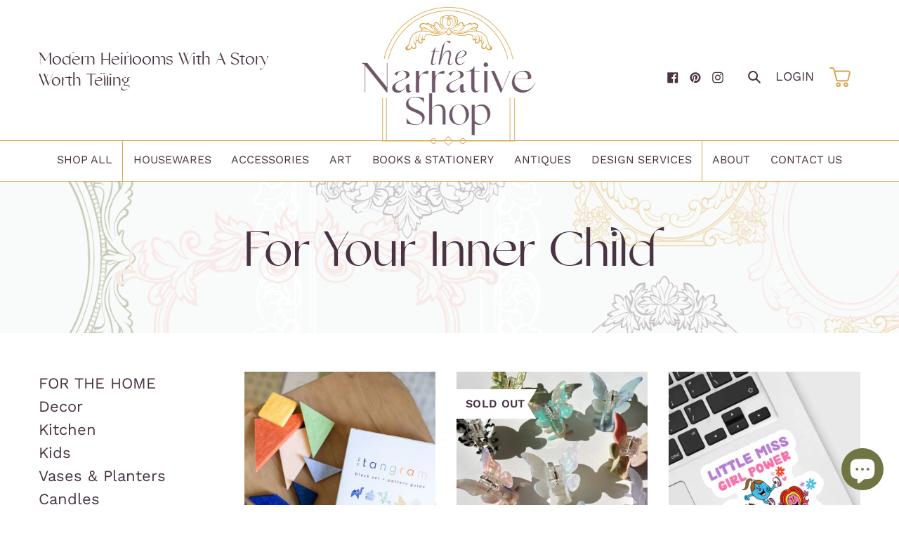

--- FILE ---
content_type: text/html; charset=utf-8
request_url: https://thenarrativeshop.com/collections/school-essentials
body_size: 31084
content:
<!doctype html>
<html class="no-js" lang="en">
<head>
  <meta charset="utf-8">
  <meta http-equiv="X-UA-Compatible" content="IE=edge,chrome=1">
  <meta name="viewport" content="width=device-width,initial-scale=1">
  <meta name="theme-color" content="#d8a44b">

  <link rel="preconnect" href="https://cdn.shopify.com" crossorigin>
  <link rel="preconnect" href="https://fonts.shopifycdn.com" crossorigin>
  <link rel="preconnect" href="https://monorail-edge.shopifysvc.com"><link rel="preload" href="//thenarrativeshop.com/cdn/shop/t/3/assets/theme.css?v=135729182710810323391699975211" as="style">
  <link rel="preload" as="font" href="//thenarrativeshop.com/cdn/fonts/arapey/arapey_n4.f34340ab9c56baa7f8accf674e253407b725d12c.woff2" type="font/woff2" crossorigin>
  <link rel="preload" as="font" href="//thenarrativeshop.com/cdn/fonts/work_sans/worksans_n4.b7973b3d07d0ace13de1b1bea9c45759cdbe12cf.woff2" type="font/woff2" crossorigin>
  <link rel="preload" as="font" href="//thenarrativeshop.com/cdn/fonts/work_sans/worksans_n6.75811c3bd5161ea6e3ceb2d48ca889388f9bd5fe.woff2" type="font/woff2" crossorigin>
  <link rel="preload" href="//thenarrativeshop.com/cdn/shop/t/3/assets/theme.js?v=159499186898126521761618545333" as="script">
  <link rel="preload" href="//thenarrativeshop.com/cdn/shop/t/3/assets/lazysizes.js?v=63098554868324070131615258857" as="script"><link rel="canonical" href="https://thenarrativeshop.com/collections/school-essentials"><link rel="shortcut icon" href="//thenarrativeshop.com/cdn/shop/files/frame2_f611fb53-037e-4ce0-8a74-2f803932af48_32x32.png?v=1621129983" type="image/png"><title>For Your Inner Child
&ndash; The Narrative Shop</title><!-- /snippets/social-meta-tags.liquid -->


<meta property="og:site_name" content="The Narrative Shop">
<meta property="og:url" content="https://thenarrativeshop.com/collections/school-essentials">
<meta property="og:title" content="For Your Inner Child">
<meta property="og:type" content="product.group">
<meta property="og:description" content="Modern heirlooms for modern people. The Narrative Shop is a bespoke gift and antique shop dedicated to providing products with stories worth telling."><meta property="og:image" content="http://thenarrativeshop.com/cdn/shop/files/narrative-logo_ded90379-4a0e-4f14-ae75-77425cb10c94.png?v=1618530954">
  <meta property="og:image:secure_url" content="https://thenarrativeshop.com/cdn/shop/files/narrative-logo_ded90379-4a0e-4f14-ae75-77425cb10c94.png?v=1618530954">
  <meta property="og:image:width" content="1200">
  <meta property="og:image:height" content="628">


<meta name="twitter:card" content="summary_large_image">
<meta name="twitter:title" content="For Your Inner Child">
<meta name="twitter:description" content="Modern heirlooms for modern people. The Narrative Shop is a bespoke gift and antique shop dedicated to providing products with stories worth telling.">

  
<style data-shopify>
:root {
    --color-text: #493242;
    --color-text-rgb: 73, 50, 66;
    --color-body-text: #493242;
    --color-sale-text: #edc8c5;
    --color-small-button-text-border: #d8a44b;
    --color-text-field: #ffffff;
    --color-text-field-text: #493242;
    --color-text-field-text-rgb: 73, 50, 66;
    --color-accent: #EDC8C5;

    --color-btn-primary: #d8a44b;
    --color-btn-primary-darker: #c58c2b;
    --color-btn-primary-text: #ffffff;

    --color-blankstate: rgba(73, 50, 66, 0.35);
    --color-blankstate-border: rgba(73, 50, 66, 0.2);
    --color-blankstate-background: rgba(73, 50, 66, 0.1);

    --color-text-focus:#76516b;
    --color-overlay-text-focus:#e6e6e6;
    --color-btn-primary-focus:#c58c2b;
    --color-btn-social-focus:#c58c2b;
    --color-small-button-text-border-focus:#c58c2b;
    --predictive-search-focus:#f2f2f2;

    --color-body: #ffffff;
    --color-bg: #ffffff;
    --color-bg-rgb: 255, 255, 255;
    --color-bg-alt: rgba(73, 50, 66, 0.05);
    --color-bg-currency-selector: rgba(73, 50, 66, 0.2);

    --color-overlay-title-text: #ffffff;
    --color-image-overlay: #493242;
    --color-image-overlay-rgb: 73, 50, 66;--opacity-image-overlay: 0.4;--hover-overlay-opacity: 0.8;

    --color-border: #d8a44b;
    --color-border-form: #d8a44b;
    --color-border-form-darker: #c58c2b;

    --svg-select-icon: url(//thenarrativeshop.com/cdn/shop/t/3/assets/ico-select.svg?v=112325122315387705351617383261);
    --slick-img-url: url(//thenarrativeshop.com/cdn/shop/t/3/assets/ajax-loader.gif?v=41356863302472015721615258854);

    --font-weight-body--bold: 600;
    --font-weight-body--bolder: 700;

    
    --font-style-header: normal;
    --font-weight-header: 400;

    --font-stack-body: "Work Sans", sans-serif;
    --font-style-body: normal;
    --font-weight-body: 400;

    --font-size-header: 55;

    --font-size-base: 18;

    --font-h1-desktop: 74;
    --font-h1-mobile: 68;
    --font-h2-desktop: 74;
    --font-h2-mobile: 61;
    --font-h3-desktop: 48;
    --font-h3-mobile: 48;
    --font-h4-desktop: 44;
    --font-h4-mobile: 40;
    --font-h5-desktop: 22;
    --font-h5-mobile: 19;
    --font-h6-desktop: 22;
    --font-h6-mobile: 19;

    --font-mega-title-large-desktop: 137;

    --font-rich-text-large: 20;
    --font-rich-text-small: 15;

    
--color-video-bg: #f2f2f2;

    
    --global-color-image-loader-primary: rgba(73, 50, 66, 0.06);
    --global-color-image-loader-secondary: rgba(73, 50, 66, 0.12);
  }
</style>


  <style>*,::after,::before{box-sizing:border-box}body{margin:0}body,html{background-color:var(--color-body)}body,button{font-size:calc(var(--font-size-base) * 1px);font-family:var(--font-stack-body);font-style:var(--font-style-body);font-weight:var(--font-weight-body);color:var(--color-text);line-height:1.5}body,button{-webkit-font-smoothing:antialiased;-webkit-text-size-adjust:100%}.border-bottom{border-bottom:1px solid var(--color-border)}.btn--link{background-color:transparent;border:0;margin:0;color:var(--color-text);text-align:left}.text-right{text-align:right}.icon{display:inline-block;width:20px;height:20px;vertical-align:middle;fill:currentColor}.icon__fallback-text,.visually-hidden{position:absolute!important;overflow:hidden;clip:rect(0 0 0 0);height:1px;width:1px;margin:-1px;padding:0;border:0}svg.icon:not(.icon--full-color) circle,svg.icon:not(.icon--full-color) ellipse,svg.icon:not(.icon--full-color) g,svg.icon:not(.icon--full-color) line,svg.icon:not(.icon--full-color) path,svg.icon:not(.icon--full-color) polygon,svg.icon:not(.icon--full-color) polyline,svg.icon:not(.icon--full-color) rect,symbol.icon:not(.icon--full-color) circle,symbol.icon:not(.icon--full-color) ellipse,symbol.icon:not(.icon--full-color) g,symbol.icon:not(.icon--full-color) line,symbol.icon:not(.icon--full-color) path,symbol.icon:not(.icon--full-color) polygon,symbol.icon:not(.icon--full-color) polyline,symbol.icon:not(.icon--full-color) rect{fill:inherit;stroke:inherit}li{list-style:none}.list--inline{padding:0;margin:0}.list--inline>li{display:inline-block;margin-bottom:0;vertical-align:middle}a{color:var(--color-text);text-decoration:none}.h1,.h2,h1,h2{margin:0 0 17.5px;font-family:var(--font-stack-header);font-style:var(--font-style-header);font-weight:var(--font-weight-header);line-height:1.2;overflow-wrap:break-word;word-wrap:break-word}.h1 a,.h2 a,h1 a,h2 a{color:inherit;text-decoration:none;font-weight:inherit}.h1,h1{font-size:calc(((var(--font-h1-desktop))/ (var(--font-size-base))) * 1em);text-transform:none;letter-spacing:0}@media only screen and (max-width:749px){.h1,h1{font-size:calc(((var(--font-h1-mobile))/ (var(--font-size-base))) * 1em)}}.h2,h2{font-size:calc(((var(--font-h2-desktop))/ (var(--font-size-base))) * 1em);}@media only screen and (max-width:749px){.h2,h2{font-size:calc(((var(--font-h2-mobile))/ (var(--font-size-base))) * 1em)}}p{color:var(--color-body-text);margin:0 0 19.44444px}@media only screen and (max-width:749px){p{font-size:calc(((var(--font-size-base) - 1)/ (var(--font-size-base))) * 1em)}}p:last-child{margin-bottom:0}@media only screen and (max-width:749px){.small--hide{display:none!important}}.grid{list-style:none;margin:0;padding:0;margin-left:-30px}.grid::after{content:'';display:table;clear:both}@media only screen and (max-width:749px){.grid{margin-left:-22px}}.grid::after{content:'';display:table;clear:both}.grid--no-gutters{margin-left:0}.grid--no-gutters .grid__item{padding-left:0}.grid--table{display:table;table-layout:fixed;width:100%}.grid--table>.grid__item{float:none;display:table-cell;vertical-align:middle}.grid__item{float:left;padding-left:30px;width:100%}@media only screen and (max-width:749px){.grid__item{padding-left:22px}}.grid__item[class*="--push"]{position:relative}@media only screen and (min-width:750px){.medium-up--one-quarter{width:25%}.medium-up--push-one-third{width:33.33%}.medium-up--one-half{width:50%}.medium-up--push-one-third{left:33.33%;position:relative}}.site-header{position:relative;background-color:var(--color-body)}@media only screen and (max-width:749px){.site-header{border-bottom:1px solid var(--color-border)}}@media only screen and (min-width:750px){.site-header{padding:0 55px}.site-header.logo--center{padding-top:30px}}.site-header__logo{margin:15px 0}.logo-align--center .site-header__logo{text-align:center;margin:0 auto}@media only screen and (max-width:749px){.logo-align--center .site-header__logo{text-align:left;margin:15px 0}}@media only screen and (max-width:749px){.site-header__logo{padding-left:22px;text-align:left}.site-header__logo img{margin:0}}.site-header__logo-link{display:inline-block;word-break:break-word}@media only screen and (min-width:750px){.logo-align--center .site-header__logo-link{margin:0 auto}}.site-header__logo-image{display:block}@media only screen and (min-width:750px){.site-header__logo-image{margin:0 auto}}.site-header__logo-image img{width:100%}.site-header__logo-image--centered img{margin:0 auto}.site-header__logo img{display:block}.site-header__icons{position:relative;white-space:nowrap}@media only screen and (max-width:749px){.site-header__icons{width:auto;padding-right:13px}.site-header__icons .btn--link,.site-header__icons .site-header__cart{font-size:calc(((var(--font-size-base))/ (var(--font-size-base))) * 1em)}}.site-header__icons-wrapper{position:relative;display:-webkit-flex;display:-ms-flexbox;display:flex;width:100%;-ms-flex-align:center;-webkit-align-items:center;-moz-align-items:center;-ms-align-items:center;-o-align-items:center;align-items:center;-webkit-justify-content:flex-end;-ms-justify-content:flex-end;justify-content:flex-end}.site-header__account,.site-header__cart,.site-header__search{position:relative}.site-header__search.site-header__icon{display:none}@media only screen and (min-width:1400px){.site-header__search.site-header__icon{display:block}}.site-header__search-toggle{display:block}@media only screen and (min-width:750px){.site-header__account,.site-header__cart, .site-header__social-icons{padding:10px 20px}}.site-header__cart-title,.site-header__search-title{position:absolute!important;overflow:hidden;clip:rect(0 0 0 0);height:1px;width:1px;margin:-1px;padding:0;border:0;display:block;vertical-align:middle}.site-header__cart-title{margin-right:3px}.site-header__cart-count{display:flex;align-items:center;justify-content:center;position:absolute;right:.4rem;top:.2rem;font-weight:700;background-color:var(--color-btn-primary);color:var(--color-btn-primary-text);border-radius:50%;min-width:1em;height:1em}.site-header__cart-count span{font-family:HelveticaNeue,"Helvetica Neue",Helvetica,Arial,sans-serif;font-size:calc(11em / 16);line-height:1}@media only screen and (max-width:749px){.site-header__cart-count{top:calc(7em / 16);right:0;border-radius:50%;min-width:calc(19em / 16);height:calc(19em / 16)}}@media only screen and (max-width:749px){.site-header__cart-count span{padding:.25em calc(6em / 16);font-size:12px}}.site-header__menu{display:none}@media only screen and (max-width:749px){.site-header__icon{display:inline-block;vertical-align:middle;padding:10px 11px;margin:0}}@media only screen and (min-width:750px){.site-header__icon .icon-search{margin-right:3px}}.announcement-bar{z-index:10;position:relative;text-align:center;border-bottom:1px solid transparent;padding:2px}.announcement-bar__link{display:block}.announcement-bar__message{display:block;padding:11px 22px;font-size:calc(((16)/ (var(--font-size-base))) * 1em);font-weight:var(--font-weight-header)}@media only screen and (min-width:750px){.announcement-bar__message{padding-left:55px;padding-right:55px}}.site-nav{position:relative;padding:0;text-align:center;margin:25px 0}.site-nav a{padding:3px 8px}.site-nav__link{display:block;white-space:nowrap}.site-nav--centered .site-nav__link{padding-top:0}.site-nav__link .icon-chevron-down{width:calc(8em / 16);height:calc(8em / 16);margin-left:.5rem}.site-nav__label{border-bottom:1px solid transparent}.site-nav__link--active .site-nav__label{border-bottom-color:var(--color-text)}.site-nav__link--button{border:none;background-color:transparent;padding:3px 10px}.site-header__mobile-nav{z-index:11;position:relative;background-color:var(--color-body)}@media only screen and (max-width:749px){.site-header__mobile-nav{display:-webkit-flex;display:-ms-flexbox;display:flex;width:100%;-ms-flex-align:center;-webkit-align-items:center;-moz-align-items:center;-ms-align-items:center;-o-align-items:center;align-items:center}}.mobile-nav--open .icon-close{display:none}.main-content{opacity:0}.main-content .shopify-section{display:none}.main-content .shopify-section:first-child{display:inherit}.critical-hidden{display:none}.tagline {font-size: 25px;font-weight: 400;text-transform: none;}
</style>

  <script>
    window.performance.mark('debut:theme_stylesheet_loaded.start');

    function onLoadStylesheet() {
      performance.mark('debut:theme_stylesheet_loaded.end');
      performance.measure('debut:theme_stylesheet_loaded', 'debut:theme_stylesheet_loaded.start', 'debut:theme_stylesheet_loaded.end');

      var url = "//thenarrativeshop.com/cdn/shop/t/3/assets/theme.css?v=135729182710810323391699975211";
      var link = document.querySelector('link[href="' + url + '"]');
      link.loaded = true;
      link.dispatchEvent(new Event('load'));
    }
  </script>

  <link rel="stylesheet" href="//thenarrativeshop.com/cdn/shop/t/3/assets/theme.css?v=135729182710810323391699975211" type="text/css" media="print" onload="this.media='all';onLoadStylesheet()">

  <style>
    @font-face {
  font-family: Arapey;
  font-weight: 400;
  font-style: normal;
  font-display: swap;
  src: url("//thenarrativeshop.com/cdn/fonts/arapey/arapey_n4.f34340ab9c56baa7f8accf674e253407b725d12c.woff2") format("woff2"),
       url("//thenarrativeshop.com/cdn/fonts/arapey/arapey_n4.003d1426f62522643e43e1d3072a2e7d1ab78130.woff") format("woff");
}

    @font-face {
  font-family: "Work Sans";
  font-weight: 400;
  font-style: normal;
  font-display: swap;
  src: url("//thenarrativeshop.com/cdn/fonts/work_sans/worksans_n4.b7973b3d07d0ace13de1b1bea9c45759cdbe12cf.woff2") format("woff2"),
       url("//thenarrativeshop.com/cdn/fonts/work_sans/worksans_n4.cf5ceb1e6d373a9505e637c1aff0a71d0959556d.woff") format("woff");
}

    @font-face {
  font-family: "Work Sans";
  font-weight: 600;
  font-style: normal;
  font-display: swap;
  src: url("//thenarrativeshop.com/cdn/fonts/work_sans/worksans_n6.75811c3bd5161ea6e3ceb2d48ca889388f9bd5fe.woff2") format("woff2"),
       url("//thenarrativeshop.com/cdn/fonts/work_sans/worksans_n6.defcf26f28f3fa3df4555714d3f2e0f1217d7772.woff") format("woff");
}

    @font-face {
  font-family: "Work Sans";
  font-weight: 700;
  font-style: normal;
  font-display: swap;
  src: url("//thenarrativeshop.com/cdn/fonts/work_sans/worksans_n7.e2cf5bd8f2c7e9d30c030f9ea8eafc69f5a92f7b.woff2") format("woff2"),
       url("//thenarrativeshop.com/cdn/fonts/work_sans/worksans_n7.20f1c80359e7f7b4327b81543e1acb5c32cd03cd.woff") format("woff");
}

    @font-face {
  font-family: "Work Sans";
  font-weight: 400;
  font-style: italic;
  font-display: swap;
  src: url("//thenarrativeshop.com/cdn/fonts/work_sans/worksans_i4.16ff51e3e71fc1d09ff97b9ff9ccacbeeb384ec4.woff2") format("woff2"),
       url("//thenarrativeshop.com/cdn/fonts/work_sans/worksans_i4.ed4a1418cba5b7f04f79e4d5c8a5f1a6bd34f23b.woff") format("woff");
}

    @font-face {
  font-family: "Work Sans";
  font-weight: 600;
  font-style: italic;
  font-display: swap;
  src: url("//thenarrativeshop.com/cdn/fonts/work_sans/worksans_i6.78fba5461dc3c46449871ad9378fc3fd89177502.woff2") format("woff2"),
       url("//thenarrativeshop.com/cdn/fonts/work_sans/worksans_i6.e96d1853127697ea13d53cd7adc74309426a22a9.woff") format("woff");
}

  </style>

  <script>
    var theme = {
      breakpoints: {
        medium: 750,
        large: 990,
        widescreen: 1400
      },
      strings: {
        addToCart: "Add to cart",
        soldOut: "Sold out",
        unavailable: "Unavailable",
        regularPrice: "Regular price",
        salePrice: "Sale price",
        sale: "Sale",
        fromLowestPrice: "from [price]",
        vendor: "Vendor",
        showMore: "Show More",
        showLess: "Show Less",
        searchFor: "Search for",
        addressError: "Error looking up that address",
        addressNoResults: "No results for that address",
        addressQueryLimit: "You have exceeded the Google API usage limit. Consider upgrading to a \u003ca href=\"https:\/\/developers.google.com\/maps\/premium\/usage-limits\"\u003ePremium Plan\u003c\/a\u003e.",
        authError: "There was a problem authenticating your Google Maps account.",
        newWindow: "Opens in a new window.",
        external: "Opens external website.",
        newWindowExternal: "Opens external website in a new window.",
        removeLabel: "Remove [product]",
        update: "Update",
        quantity: "Quantity",
        discountedTotal: "Discounted total",
        regularTotal: "Regular total",
        priceColumn: "See Price column for discount details.",
        quantityMinimumMessage: "Quantity must be 1 or more",
        cartError: "There was an error while updating your cart. Please try again.",
        removedItemMessage: "Removed \u003cspan class=\"cart__removed-product-details\"\u003e([quantity]) [link]\u003c\/span\u003e from your cart.",
        unitPrice: "Unit price",
        unitPriceSeparator: "per",
        oneCartCount: "1 item",
        otherCartCount: "[count] items",
        quantityLabel: "Quantity: [count]",
        products: "Products",
        loading: "Loading",
        number_of_results: "[result_number] of [results_count]",
        number_of_results_found: "[results_count] results found",
        one_result_found: "1 result found"
      },
      moneyFormat: "${{amount}}",
      moneyFormatWithCurrency: "${{amount}} USD",
      settings: {
        predictiveSearchEnabled: true,
        predictiveSearchShowPrice: true,
        predictiveSearchShowVendor: false
      },
      stylesheet: "//thenarrativeshop.com/cdn/shop/t/3/assets/theme.css?v=135729182710810323391699975211"
    }

    document.documentElement.className = document.documentElement.className.replace('no-js', 'js');
  </script><script src="//thenarrativeshop.com/cdn/shop/t/3/assets/theme.js?v=159499186898126521761618545333" defer="defer"></script>
  <script src="//thenarrativeshop.com/cdn/shop/t/3/assets/lazysizes.js?v=63098554868324070131615258857" async="async"></script>

  <script type="text/javascript">
    if (window.MSInputMethodContext && document.documentMode) {
      var scripts = document.getElementsByTagName('script')[0];
      var polyfill = document.createElement("script");
      polyfill.defer = true;
      polyfill.src = "//thenarrativeshop.com/cdn/shop/t/3/assets/ie11CustomProperties.min.js?v=146208399201472936201615258856";

      scripts.parentNode.insertBefore(polyfill, scripts);
    }
  </script>

  <script>window.performance && window.performance.mark && window.performance.mark('shopify.content_for_header.start');</script><meta name="google-site-verification" content="qywytXRcWbK5EiB8-JIzyngt8ZcMKpLSGGPvz1UgkFw">
<meta name="facebook-domain-verification" content="4pxhq49nn27gzcdzv0if4t3tizznad">
<meta id="shopify-digital-wallet" name="shopify-digital-wallet" content="/54019162309/digital_wallets/dialog">
<meta name="shopify-checkout-api-token" content="470867833c5cf14b867641a85e83ee1f">
<meta id="in-context-paypal-metadata" data-shop-id="54019162309" data-venmo-supported="false" data-environment="production" data-locale="en_US" data-paypal-v4="true" data-currency="USD">
<link rel="alternate" type="application/atom+xml" title="Feed" href="/collections/school-essentials.atom" />
<link rel="next" href="/collections/school-essentials?page=2">
<link rel="alternate" type="application/json+oembed" href="https://thenarrativeshop.com/collections/school-essentials.oembed">
<script async="async" src="/checkouts/internal/preloads.js?locale=en-US"></script>
<link rel="preconnect" href="https://shop.app" crossorigin="anonymous">
<script async="async" src="https://shop.app/checkouts/internal/preloads.js?locale=en-US&shop_id=54019162309" crossorigin="anonymous"></script>
<script id="apple-pay-shop-capabilities" type="application/json">{"shopId":54019162309,"countryCode":"US","currencyCode":"USD","merchantCapabilities":["supports3DS"],"merchantId":"gid:\/\/shopify\/Shop\/54019162309","merchantName":"The Narrative Shop","requiredBillingContactFields":["postalAddress","email","phone"],"requiredShippingContactFields":["postalAddress","email","phone"],"shippingType":"shipping","supportedNetworks":["visa","masterCard","amex","discover","elo","jcb"],"total":{"type":"pending","label":"The Narrative Shop","amount":"1.00"},"shopifyPaymentsEnabled":true,"supportsSubscriptions":true}</script>
<script id="shopify-features" type="application/json">{"accessToken":"470867833c5cf14b867641a85e83ee1f","betas":["rich-media-storefront-analytics"],"domain":"thenarrativeshop.com","predictiveSearch":true,"shopId":54019162309,"locale":"en"}</script>
<script>var Shopify = Shopify || {};
Shopify.shop = "the-narrative-shop.myshopify.com";
Shopify.locale = "en";
Shopify.currency = {"active":"USD","rate":"1.0"};
Shopify.country = "US";
Shopify.theme = {"name":"Narrative","id":120644501701,"schema_name":"Narrative","schema_version":"17.9.1","theme_store_id":796,"role":"main"};
Shopify.theme.handle = "null";
Shopify.theme.style = {"id":null,"handle":null};
Shopify.cdnHost = "thenarrativeshop.com/cdn";
Shopify.routes = Shopify.routes || {};
Shopify.routes.root = "/";</script>
<script type="module">!function(o){(o.Shopify=o.Shopify||{}).modules=!0}(window);</script>
<script>!function(o){function n(){var o=[];function n(){o.push(Array.prototype.slice.apply(arguments))}return n.q=o,n}var t=o.Shopify=o.Shopify||{};t.loadFeatures=n(),t.autoloadFeatures=n()}(window);</script>
<script>
  window.ShopifyPay = window.ShopifyPay || {};
  window.ShopifyPay.apiHost = "shop.app\/pay";
  window.ShopifyPay.redirectState = null;
</script>
<script id="shop-js-analytics" type="application/json">{"pageType":"collection"}</script>
<script defer="defer" async type="module" src="//thenarrativeshop.com/cdn/shopifycloud/shop-js/modules/v2/client.init-shop-cart-sync_BdyHc3Nr.en.esm.js"></script>
<script defer="defer" async type="module" src="//thenarrativeshop.com/cdn/shopifycloud/shop-js/modules/v2/chunk.common_Daul8nwZ.esm.js"></script>
<script type="module">
  await import("//thenarrativeshop.com/cdn/shopifycloud/shop-js/modules/v2/client.init-shop-cart-sync_BdyHc3Nr.en.esm.js");
await import("//thenarrativeshop.com/cdn/shopifycloud/shop-js/modules/v2/chunk.common_Daul8nwZ.esm.js");

  window.Shopify.SignInWithShop?.initShopCartSync?.({"fedCMEnabled":true,"windoidEnabled":true});

</script>
<script>
  window.Shopify = window.Shopify || {};
  if (!window.Shopify.featureAssets) window.Shopify.featureAssets = {};
  window.Shopify.featureAssets['shop-js'] = {"shop-cart-sync":["modules/v2/client.shop-cart-sync_QYOiDySF.en.esm.js","modules/v2/chunk.common_Daul8nwZ.esm.js"],"init-fed-cm":["modules/v2/client.init-fed-cm_DchLp9rc.en.esm.js","modules/v2/chunk.common_Daul8nwZ.esm.js"],"shop-button":["modules/v2/client.shop-button_OV7bAJc5.en.esm.js","modules/v2/chunk.common_Daul8nwZ.esm.js"],"init-windoid":["modules/v2/client.init-windoid_DwxFKQ8e.en.esm.js","modules/v2/chunk.common_Daul8nwZ.esm.js"],"shop-cash-offers":["modules/v2/client.shop-cash-offers_DWtL6Bq3.en.esm.js","modules/v2/chunk.common_Daul8nwZ.esm.js","modules/v2/chunk.modal_CQq8HTM6.esm.js"],"shop-toast-manager":["modules/v2/client.shop-toast-manager_CX9r1SjA.en.esm.js","modules/v2/chunk.common_Daul8nwZ.esm.js"],"init-shop-email-lookup-coordinator":["modules/v2/client.init-shop-email-lookup-coordinator_UhKnw74l.en.esm.js","modules/v2/chunk.common_Daul8nwZ.esm.js"],"pay-button":["modules/v2/client.pay-button_DzxNnLDY.en.esm.js","modules/v2/chunk.common_Daul8nwZ.esm.js"],"avatar":["modules/v2/client.avatar_BTnouDA3.en.esm.js"],"init-shop-cart-sync":["modules/v2/client.init-shop-cart-sync_BdyHc3Nr.en.esm.js","modules/v2/chunk.common_Daul8nwZ.esm.js"],"shop-login-button":["modules/v2/client.shop-login-button_D8B466_1.en.esm.js","modules/v2/chunk.common_Daul8nwZ.esm.js","modules/v2/chunk.modal_CQq8HTM6.esm.js"],"init-customer-accounts-sign-up":["modules/v2/client.init-customer-accounts-sign-up_C8fpPm4i.en.esm.js","modules/v2/client.shop-login-button_D8B466_1.en.esm.js","modules/v2/chunk.common_Daul8nwZ.esm.js","modules/v2/chunk.modal_CQq8HTM6.esm.js"],"init-shop-for-new-customer-accounts":["modules/v2/client.init-shop-for-new-customer-accounts_CVTO0Ztu.en.esm.js","modules/v2/client.shop-login-button_D8B466_1.en.esm.js","modules/v2/chunk.common_Daul8nwZ.esm.js","modules/v2/chunk.modal_CQq8HTM6.esm.js"],"init-customer-accounts":["modules/v2/client.init-customer-accounts_dRgKMfrE.en.esm.js","modules/v2/client.shop-login-button_D8B466_1.en.esm.js","modules/v2/chunk.common_Daul8nwZ.esm.js","modules/v2/chunk.modal_CQq8HTM6.esm.js"],"shop-follow-button":["modules/v2/client.shop-follow-button_CkZpjEct.en.esm.js","modules/v2/chunk.common_Daul8nwZ.esm.js","modules/v2/chunk.modal_CQq8HTM6.esm.js"],"lead-capture":["modules/v2/client.lead-capture_BntHBhfp.en.esm.js","modules/v2/chunk.common_Daul8nwZ.esm.js","modules/v2/chunk.modal_CQq8HTM6.esm.js"],"checkout-modal":["modules/v2/client.checkout-modal_CfxcYbTm.en.esm.js","modules/v2/chunk.common_Daul8nwZ.esm.js","modules/v2/chunk.modal_CQq8HTM6.esm.js"],"shop-login":["modules/v2/client.shop-login_Da4GZ2H6.en.esm.js","modules/v2/chunk.common_Daul8nwZ.esm.js","modules/v2/chunk.modal_CQq8HTM6.esm.js"],"payment-terms":["modules/v2/client.payment-terms_MV4M3zvL.en.esm.js","modules/v2/chunk.common_Daul8nwZ.esm.js","modules/v2/chunk.modal_CQq8HTM6.esm.js"]};
</script>
<script>(function() {
  var isLoaded = false;
  function asyncLoad() {
    if (isLoaded) return;
    isLoaded = true;
    var urls = ["https:\/\/dev.giftkart.app\/scripts.js?shop=the-narrative-shop.myshopify.com","https:\/\/cdn.shopify.com\/s\/files\/1\/0184\/4255\/1360\/files\/pinit.min.js?v=1628407705\u0026shop=the-narrative-shop.myshopify.com"];
    for (var i = 0; i < urls.length; i++) {
      var s = document.createElement('script');
      s.type = 'text/javascript';
      s.async = true;
      s.src = urls[i];
      var x = document.getElementsByTagName('script')[0];
      x.parentNode.insertBefore(s, x);
    }
  };
  if(window.attachEvent) {
    window.attachEvent('onload', asyncLoad);
  } else {
    window.addEventListener('load', asyncLoad, false);
  }
})();</script>
<script id="__st">var __st={"a":54019162309,"offset":-18000,"reqid":"f6404589-278b-44bf-bb99-728bd433f89c-1768989421","pageurl":"thenarrativeshop.com\/collections\/school-essentials","u":"c475f713ee3d","p":"collection","rtyp":"collection","rid":277071233221};</script>
<script>window.ShopifyPaypalV4VisibilityTracking = true;</script>
<script id="captcha-bootstrap">!function(){'use strict';const t='contact',e='account',n='new_comment',o=[[t,t],['blogs',n],['comments',n],[t,'customer']],c=[[e,'customer_login'],[e,'guest_login'],[e,'recover_customer_password'],[e,'create_customer']],r=t=>t.map((([t,e])=>`form[action*='/${t}']:not([data-nocaptcha='true']) input[name='form_type'][value='${e}']`)).join(','),a=t=>()=>t?[...document.querySelectorAll(t)].map((t=>t.form)):[];function s(){const t=[...o],e=r(t);return a(e)}const i='password',u='form_key',d=['recaptcha-v3-token','g-recaptcha-response','h-captcha-response',i],f=()=>{try{return window.sessionStorage}catch{return}},m='__shopify_v',_=t=>t.elements[u];function p(t,e,n=!1){try{const o=window.sessionStorage,c=JSON.parse(o.getItem(e)),{data:r}=function(t){const{data:e,action:n}=t;return t[m]||n?{data:e,action:n}:{data:t,action:n}}(c);for(const[e,n]of Object.entries(r))t.elements[e]&&(t.elements[e].value=n);n&&o.removeItem(e)}catch(o){console.error('form repopulation failed',{error:o})}}const l='form_type',E='cptcha';function T(t){t.dataset[E]=!0}const w=window,h=w.document,L='Shopify',v='ce_forms',y='captcha';let A=!1;((t,e)=>{const n=(g='f06e6c50-85a8-45c8-87d0-21a2b65856fe',I='https://cdn.shopify.com/shopifycloud/storefront-forms-hcaptcha/ce_storefront_forms_captcha_hcaptcha.v1.5.2.iife.js',D={infoText:'Protected by hCaptcha',privacyText:'Privacy',termsText:'Terms'},(t,e,n)=>{const o=w[L][v],c=o.bindForm;if(c)return c(t,g,e,D).then(n);var r;o.q.push([[t,g,e,D],n]),r=I,A||(h.body.append(Object.assign(h.createElement('script'),{id:'captcha-provider',async:!0,src:r})),A=!0)});var g,I,D;w[L]=w[L]||{},w[L][v]=w[L][v]||{},w[L][v].q=[],w[L][y]=w[L][y]||{},w[L][y].protect=function(t,e){n(t,void 0,e),T(t)},Object.freeze(w[L][y]),function(t,e,n,w,h,L){const[v,y,A,g]=function(t,e,n){const i=e?o:[],u=t?c:[],d=[...i,...u],f=r(d),m=r(i),_=r(d.filter((([t,e])=>n.includes(e))));return[a(f),a(m),a(_),s()]}(w,h,L),I=t=>{const e=t.target;return e instanceof HTMLFormElement?e:e&&e.form},D=t=>v().includes(t);t.addEventListener('submit',(t=>{const e=I(t);if(!e)return;const n=D(e)&&!e.dataset.hcaptchaBound&&!e.dataset.recaptchaBound,o=_(e),c=g().includes(e)&&(!o||!o.value);(n||c)&&t.preventDefault(),c&&!n&&(function(t){try{if(!f())return;!function(t){const e=f();if(!e)return;const n=_(t);if(!n)return;const o=n.value;o&&e.removeItem(o)}(t);const e=Array.from(Array(32),(()=>Math.random().toString(36)[2])).join('');!function(t,e){_(t)||t.append(Object.assign(document.createElement('input'),{type:'hidden',name:u})),t.elements[u].value=e}(t,e),function(t,e){const n=f();if(!n)return;const o=[...t.querySelectorAll(`input[type='${i}']`)].map((({name:t})=>t)),c=[...d,...o],r={};for(const[a,s]of new FormData(t).entries())c.includes(a)||(r[a]=s);n.setItem(e,JSON.stringify({[m]:1,action:t.action,data:r}))}(t,e)}catch(e){console.error('failed to persist form',e)}}(e),e.submit())}));const S=(t,e)=>{t&&!t.dataset[E]&&(n(t,e.some((e=>e===t))),T(t))};for(const o of['focusin','change'])t.addEventListener(o,(t=>{const e=I(t);D(e)&&S(e,y())}));const B=e.get('form_key'),M=e.get(l),P=B&&M;t.addEventListener('DOMContentLoaded',(()=>{const t=y();if(P)for(const e of t)e.elements[l].value===M&&p(e,B);[...new Set([...A(),...v().filter((t=>'true'===t.dataset.shopifyCaptcha))])].forEach((e=>S(e,t)))}))}(h,new URLSearchParams(w.location.search),n,t,e,['guest_login'])})(!0,!0)}();</script>
<script integrity="sha256-4kQ18oKyAcykRKYeNunJcIwy7WH5gtpwJnB7kiuLZ1E=" data-source-attribution="shopify.loadfeatures" defer="defer" src="//thenarrativeshop.com/cdn/shopifycloud/storefront/assets/storefront/load_feature-a0a9edcb.js" crossorigin="anonymous"></script>
<script crossorigin="anonymous" defer="defer" src="//thenarrativeshop.com/cdn/shopifycloud/storefront/assets/shopify_pay/storefront-65b4c6d7.js?v=20250812"></script>
<script data-source-attribution="shopify.dynamic_checkout.dynamic.init">var Shopify=Shopify||{};Shopify.PaymentButton=Shopify.PaymentButton||{isStorefrontPortableWallets:!0,init:function(){window.Shopify.PaymentButton.init=function(){};var t=document.createElement("script");t.src="https://thenarrativeshop.com/cdn/shopifycloud/portable-wallets/latest/portable-wallets.en.js",t.type="module",document.head.appendChild(t)}};
</script>
<script data-source-attribution="shopify.dynamic_checkout.buyer_consent">
  function portableWalletsHideBuyerConsent(e){var t=document.getElementById("shopify-buyer-consent"),n=document.getElementById("shopify-subscription-policy-button");t&&n&&(t.classList.add("hidden"),t.setAttribute("aria-hidden","true"),n.removeEventListener("click",e))}function portableWalletsShowBuyerConsent(e){var t=document.getElementById("shopify-buyer-consent"),n=document.getElementById("shopify-subscription-policy-button");t&&n&&(t.classList.remove("hidden"),t.removeAttribute("aria-hidden"),n.addEventListener("click",e))}window.Shopify?.PaymentButton&&(window.Shopify.PaymentButton.hideBuyerConsent=portableWalletsHideBuyerConsent,window.Shopify.PaymentButton.showBuyerConsent=portableWalletsShowBuyerConsent);
</script>
<script data-source-attribution="shopify.dynamic_checkout.cart.bootstrap">document.addEventListener("DOMContentLoaded",(function(){function t(){return document.querySelector("shopify-accelerated-checkout-cart, shopify-accelerated-checkout")}if(t())Shopify.PaymentButton.init();else{new MutationObserver((function(e,n){t()&&(Shopify.PaymentButton.init(),n.disconnect())})).observe(document.body,{childList:!0,subtree:!0})}}));
</script>
<link id="shopify-accelerated-checkout-styles" rel="stylesheet" media="screen" href="https://thenarrativeshop.com/cdn/shopifycloud/portable-wallets/latest/accelerated-checkout-backwards-compat.css" crossorigin="anonymous">
<style id="shopify-accelerated-checkout-cart">
        #shopify-buyer-consent {
  margin-top: 1em;
  display: inline-block;
  width: 100%;
}

#shopify-buyer-consent.hidden {
  display: none;
}

#shopify-subscription-policy-button {
  background: none;
  border: none;
  padding: 0;
  text-decoration: underline;
  font-size: inherit;
  cursor: pointer;
}

#shopify-subscription-policy-button::before {
  box-shadow: none;
}

      </style>

<script>window.performance && window.performance.mark && window.performance.mark('shopify.content_for_header.end');</script>

    <link href="https://cdn.jsdelivr.net/jquery.slick/1.6.0/slick.css" rel="stylesheet" type="text/css" media="all" />
    <!-- Global site tag (gtag.js) - Google AdWords: 328645290 -->
<script async src="https://www.googletagmanager.com/gtag/js?id=AW-328645290"></script>
<script>
  window.dataLayer = window.dataLayer || [];
  function gtag(){dataLayer.push(arguments);}
  gtag('js', new Date());

  gtag('config', 'AW-328645290');
</script>

<script src="https://cdn.shopify.com/extensions/19689677-6488-4a31-adf3-fcf4359c5fd9/forms-2295/assets/shopify-forms-loader.js" type="text/javascript" defer="defer"></script>
<script src="https://cdn.shopify.com/extensions/e8878072-2f6b-4e89-8082-94b04320908d/inbox-1254/assets/inbox-chat-loader.js" type="text/javascript" defer="defer"></script>
<link href="https://monorail-edge.shopifysvc.com" rel="dns-prefetch">
<script>(function(){if ("sendBeacon" in navigator && "performance" in window) {try {var session_token_from_headers = performance.getEntriesByType('navigation')[0].serverTiming.find(x => x.name == '_s').description;} catch {var session_token_from_headers = undefined;}var session_cookie_matches = document.cookie.match(/_shopify_s=([^;]*)/);var session_token_from_cookie = session_cookie_matches && session_cookie_matches.length === 2 ? session_cookie_matches[1] : "";var session_token = session_token_from_headers || session_token_from_cookie || "";function handle_abandonment_event(e) {var entries = performance.getEntries().filter(function(entry) {return /monorail-edge.shopifysvc.com/.test(entry.name);});if (!window.abandonment_tracked && entries.length === 0) {window.abandonment_tracked = true;var currentMs = Date.now();var navigation_start = performance.timing.navigationStart;var payload = {shop_id: 54019162309,url: window.location.href,navigation_start,duration: currentMs - navigation_start,session_token,page_type: "collection"};window.navigator.sendBeacon("https://monorail-edge.shopifysvc.com/v1/produce", JSON.stringify({schema_id: "online_store_buyer_site_abandonment/1.1",payload: payload,metadata: {event_created_at_ms: currentMs,event_sent_at_ms: currentMs}}));}}window.addEventListener('pagehide', handle_abandonment_event);}}());</script>
<script id="web-pixels-manager-setup">(function e(e,d,r,n,o){if(void 0===o&&(o={}),!Boolean(null===(a=null===(i=window.Shopify)||void 0===i?void 0:i.analytics)||void 0===a?void 0:a.replayQueue)){var i,a;window.Shopify=window.Shopify||{};var t=window.Shopify;t.analytics=t.analytics||{};var s=t.analytics;s.replayQueue=[],s.publish=function(e,d,r){return s.replayQueue.push([e,d,r]),!0};try{self.performance.mark("wpm:start")}catch(e){}var l=function(){var e={modern:/Edge?\/(1{2}[4-9]|1[2-9]\d|[2-9]\d{2}|\d{4,})\.\d+(\.\d+|)|Firefox\/(1{2}[4-9]|1[2-9]\d|[2-9]\d{2}|\d{4,})\.\d+(\.\d+|)|Chrom(ium|e)\/(9{2}|\d{3,})\.\d+(\.\d+|)|(Maci|X1{2}).+ Version\/(15\.\d+|(1[6-9]|[2-9]\d|\d{3,})\.\d+)([,.]\d+|)( \(\w+\)|)( Mobile\/\w+|) Safari\/|Chrome.+OPR\/(9{2}|\d{3,})\.\d+\.\d+|(CPU[ +]OS|iPhone[ +]OS|CPU[ +]iPhone|CPU IPhone OS|CPU iPad OS)[ +]+(15[._]\d+|(1[6-9]|[2-9]\d|\d{3,})[._]\d+)([._]\d+|)|Android:?[ /-](13[3-9]|1[4-9]\d|[2-9]\d{2}|\d{4,})(\.\d+|)(\.\d+|)|Android.+Firefox\/(13[5-9]|1[4-9]\d|[2-9]\d{2}|\d{4,})\.\d+(\.\d+|)|Android.+Chrom(ium|e)\/(13[3-9]|1[4-9]\d|[2-9]\d{2}|\d{4,})\.\d+(\.\d+|)|SamsungBrowser\/([2-9]\d|\d{3,})\.\d+/,legacy:/Edge?\/(1[6-9]|[2-9]\d|\d{3,})\.\d+(\.\d+|)|Firefox\/(5[4-9]|[6-9]\d|\d{3,})\.\d+(\.\d+|)|Chrom(ium|e)\/(5[1-9]|[6-9]\d|\d{3,})\.\d+(\.\d+|)([\d.]+$|.*Safari\/(?![\d.]+ Edge\/[\d.]+$))|(Maci|X1{2}).+ Version\/(10\.\d+|(1[1-9]|[2-9]\d|\d{3,})\.\d+)([,.]\d+|)( \(\w+\)|)( Mobile\/\w+|) Safari\/|Chrome.+OPR\/(3[89]|[4-9]\d|\d{3,})\.\d+\.\d+|(CPU[ +]OS|iPhone[ +]OS|CPU[ +]iPhone|CPU IPhone OS|CPU iPad OS)[ +]+(10[._]\d+|(1[1-9]|[2-9]\d|\d{3,})[._]\d+)([._]\d+|)|Android:?[ /-](13[3-9]|1[4-9]\d|[2-9]\d{2}|\d{4,})(\.\d+|)(\.\d+|)|Mobile Safari.+OPR\/([89]\d|\d{3,})\.\d+\.\d+|Android.+Firefox\/(13[5-9]|1[4-9]\d|[2-9]\d{2}|\d{4,})\.\d+(\.\d+|)|Android.+Chrom(ium|e)\/(13[3-9]|1[4-9]\d|[2-9]\d{2}|\d{4,})\.\d+(\.\d+|)|Android.+(UC? ?Browser|UCWEB|U3)[ /]?(15\.([5-9]|\d{2,})|(1[6-9]|[2-9]\d|\d{3,})\.\d+)\.\d+|SamsungBrowser\/(5\.\d+|([6-9]|\d{2,})\.\d+)|Android.+MQ{2}Browser\/(14(\.(9|\d{2,})|)|(1[5-9]|[2-9]\d|\d{3,})(\.\d+|))(\.\d+|)|K[Aa][Ii]OS\/(3\.\d+|([4-9]|\d{2,})\.\d+)(\.\d+|)/},d=e.modern,r=e.legacy,n=navigator.userAgent;return n.match(d)?"modern":n.match(r)?"legacy":"unknown"}(),u="modern"===l?"modern":"legacy",c=(null!=n?n:{modern:"",legacy:""})[u],f=function(e){return[e.baseUrl,"/wpm","/b",e.hashVersion,"modern"===e.buildTarget?"m":"l",".js"].join("")}({baseUrl:d,hashVersion:r,buildTarget:u}),m=function(e){var d=e.version,r=e.bundleTarget,n=e.surface,o=e.pageUrl,i=e.monorailEndpoint;return{emit:function(e){var a=e.status,t=e.errorMsg,s=(new Date).getTime(),l=JSON.stringify({metadata:{event_sent_at_ms:s},events:[{schema_id:"web_pixels_manager_load/3.1",payload:{version:d,bundle_target:r,page_url:o,status:a,surface:n,error_msg:t},metadata:{event_created_at_ms:s}}]});if(!i)return console&&console.warn&&console.warn("[Web Pixels Manager] No Monorail endpoint provided, skipping logging."),!1;try{return self.navigator.sendBeacon.bind(self.navigator)(i,l)}catch(e){}var u=new XMLHttpRequest;try{return u.open("POST",i,!0),u.setRequestHeader("Content-Type","text/plain"),u.send(l),!0}catch(e){return console&&console.warn&&console.warn("[Web Pixels Manager] Got an unhandled error while logging to Monorail."),!1}}}}({version:r,bundleTarget:l,surface:e.surface,pageUrl:self.location.href,monorailEndpoint:e.monorailEndpoint});try{o.browserTarget=l,function(e){var d=e.src,r=e.async,n=void 0===r||r,o=e.onload,i=e.onerror,a=e.sri,t=e.scriptDataAttributes,s=void 0===t?{}:t,l=document.createElement("script"),u=document.querySelector("head"),c=document.querySelector("body");if(l.async=n,l.src=d,a&&(l.integrity=a,l.crossOrigin="anonymous"),s)for(var f in s)if(Object.prototype.hasOwnProperty.call(s,f))try{l.dataset[f]=s[f]}catch(e){}if(o&&l.addEventListener("load",o),i&&l.addEventListener("error",i),u)u.appendChild(l);else{if(!c)throw new Error("Did not find a head or body element to append the script");c.appendChild(l)}}({src:f,async:!0,onload:function(){if(!function(){var e,d;return Boolean(null===(d=null===(e=window.Shopify)||void 0===e?void 0:e.analytics)||void 0===d?void 0:d.initialized)}()){var d=window.webPixelsManager.init(e)||void 0;if(d){var r=window.Shopify.analytics;r.replayQueue.forEach((function(e){var r=e[0],n=e[1],o=e[2];d.publishCustomEvent(r,n,o)})),r.replayQueue=[],r.publish=d.publishCustomEvent,r.visitor=d.visitor,r.initialized=!0}}},onerror:function(){return m.emit({status:"failed",errorMsg:"".concat(f," has failed to load")})},sri:function(e){var d=/^sha384-[A-Za-z0-9+/=]+$/;return"string"==typeof e&&d.test(e)}(c)?c:"",scriptDataAttributes:o}),m.emit({status:"loading"})}catch(e){m.emit({status:"failed",errorMsg:(null==e?void 0:e.message)||"Unknown error"})}}})({shopId: 54019162309,storefrontBaseUrl: "https://thenarrativeshop.com",extensionsBaseUrl: "https://extensions.shopifycdn.com/cdn/shopifycloud/web-pixels-manager",monorailEndpoint: "https://monorail-edge.shopifysvc.com/unstable/produce_batch",surface: "storefront-renderer",enabledBetaFlags: ["2dca8a86"],webPixelsConfigList: [{"id":"460587205","configuration":"{\"config\":\"{\\\"pixel_id\\\":\\\"G-6NVN5Z8QYP\\\",\\\"target_country\\\":\\\"US\\\",\\\"gtag_events\\\":[{\\\"type\\\":\\\"search\\\",\\\"action_label\\\":[\\\"G-6NVN5Z8QYP\\\",\\\"AW-328645290\\\/s72xCJPQ19EDEKr12pwB\\\"]},{\\\"type\\\":\\\"begin_checkout\\\",\\\"action_label\\\":[\\\"G-6NVN5Z8QYP\\\",\\\"AW-328645290\\\/nmSYCJDQ19EDEKr12pwB\\\"]},{\\\"type\\\":\\\"view_item\\\",\\\"action_label\\\":[\\\"G-6NVN5Z8QYP\\\",\\\"AW-328645290\\\/Eec1CIrQ19EDEKr12pwB\\\",\\\"MC-5RE5181N09\\\"]},{\\\"type\\\":\\\"purchase\\\",\\\"action_label\\\":[\\\"G-6NVN5Z8QYP\\\",\\\"AW-328645290\\\/w6b4CIfQ19EDEKr12pwB\\\",\\\"MC-5RE5181N09\\\"]},{\\\"type\\\":\\\"page_view\\\",\\\"action_label\\\":[\\\"G-6NVN5Z8QYP\\\",\\\"AW-328645290\\\/gaKXCITQ19EDEKr12pwB\\\",\\\"MC-5RE5181N09\\\"]},{\\\"type\\\":\\\"add_payment_info\\\",\\\"action_label\\\":[\\\"G-6NVN5Z8QYP\\\",\\\"AW-328645290\\\/fgLmCJbQ19EDEKr12pwB\\\"]},{\\\"type\\\":\\\"add_to_cart\\\",\\\"action_label\\\":[\\\"G-6NVN5Z8QYP\\\",\\\"AW-328645290\\\/sqDnCI3Q19EDEKr12pwB\\\"]}],\\\"enable_monitoring_mode\\\":false}\"}","eventPayloadVersion":"v1","runtimeContext":"OPEN","scriptVersion":"b2a88bafab3e21179ed38636efcd8a93","type":"APP","apiClientId":1780363,"privacyPurposes":[],"dataSharingAdjustments":{"protectedCustomerApprovalScopes":["read_customer_address","read_customer_email","read_customer_name","read_customer_personal_data","read_customer_phone"]}},{"id":"206897349","configuration":"{\"pixel_id\":\"322707415950192\",\"pixel_type\":\"facebook_pixel\",\"metaapp_system_user_token\":\"-\"}","eventPayloadVersion":"v1","runtimeContext":"OPEN","scriptVersion":"ca16bc87fe92b6042fbaa3acc2fbdaa6","type":"APP","apiClientId":2329312,"privacyPurposes":["ANALYTICS","MARKETING","SALE_OF_DATA"],"dataSharingAdjustments":{"protectedCustomerApprovalScopes":["read_customer_address","read_customer_email","read_customer_name","read_customer_personal_data","read_customer_phone"]}},{"id":"65142981","configuration":"{\"tagID\":\"2614214695690\"}","eventPayloadVersion":"v1","runtimeContext":"STRICT","scriptVersion":"18031546ee651571ed29edbe71a3550b","type":"APP","apiClientId":3009811,"privacyPurposes":["ANALYTICS","MARKETING","SALE_OF_DATA"],"dataSharingAdjustments":{"protectedCustomerApprovalScopes":["read_customer_address","read_customer_email","read_customer_name","read_customer_personal_data","read_customer_phone"]}},{"id":"102039749","eventPayloadVersion":"v1","runtimeContext":"LAX","scriptVersion":"1","type":"CUSTOM","privacyPurposes":["ANALYTICS"],"name":"Google Analytics tag (migrated)"},{"id":"shopify-app-pixel","configuration":"{}","eventPayloadVersion":"v1","runtimeContext":"STRICT","scriptVersion":"0450","apiClientId":"shopify-pixel","type":"APP","privacyPurposes":["ANALYTICS","MARKETING"]},{"id":"shopify-custom-pixel","eventPayloadVersion":"v1","runtimeContext":"LAX","scriptVersion":"0450","apiClientId":"shopify-pixel","type":"CUSTOM","privacyPurposes":["ANALYTICS","MARKETING"]}],isMerchantRequest: false,initData: {"shop":{"name":"The Narrative Shop","paymentSettings":{"currencyCode":"USD"},"myshopifyDomain":"the-narrative-shop.myshopify.com","countryCode":"US","storefrontUrl":"https:\/\/thenarrativeshop.com"},"customer":null,"cart":null,"checkout":null,"productVariants":[],"purchasingCompany":null},},"https://thenarrativeshop.com/cdn","fcfee988w5aeb613cpc8e4bc33m6693e112",{"modern":"","legacy":""},{"shopId":"54019162309","storefrontBaseUrl":"https:\/\/thenarrativeshop.com","extensionBaseUrl":"https:\/\/extensions.shopifycdn.com\/cdn\/shopifycloud\/web-pixels-manager","surface":"storefront-renderer","enabledBetaFlags":"[\"2dca8a86\"]","isMerchantRequest":"false","hashVersion":"fcfee988w5aeb613cpc8e4bc33m6693e112","publish":"custom","events":"[[\"page_viewed\",{}],[\"collection_viewed\",{\"collection\":{\"id\":\"277071233221\",\"title\":\"For Your Inner Child\",\"productVariants\":[{\"price\":{\"amount\":10.0,\"currencyCode\":\"USD\"},\"product\":{\"title\":\"Mini Tanagram Zen Block Set\",\"vendor\":\"Lowercase Toys\",\"id\":\"6995433586885\",\"untranslatedTitle\":\"Mini Tanagram Zen Block Set\",\"url\":\"\/products\/mini-tanagram-zen-block-set\",\"type\":\"Felt Puzzles\"},\"id\":\"40882847056069\",\"image\":{\"src\":\"\/\/thenarrativeshop.com\/cdn\/shop\/files\/42618f_3fc35f1f3d5643c49e0f40a0dbcfa7ee_mv2.jpg?v=1683590133\"},\"sku\":\"LT213\",\"title\":\"Default Title\",\"untranslatedTitle\":\"Default Title\"},{\"price\":{\"amount\":18.0,\"currencyCode\":\"USD\"},\"product\":{\"title\":\"Big Butterfly Claw Clip\",\"vendor\":\"Solar Eclipse\",\"id\":\"7403053547717\",\"untranslatedTitle\":\"Big Butterfly Claw Clip\",\"url\":\"\/products\/big-butterfly-claw-clip-eco-friendly-1\",\"type\":\"\"},\"id\":\"42117964398789\",\"image\":{\"src\":\"\/\/thenarrativeshop.com\/cdn\/shop\/products\/cfe78b1f53684890fb64ecd3860544d6a9c800e7baa34d5f1491ad59bd13a21c.jpg?v=1681404859\"},\"sku\":\"SE232\",\"title\":\"White\",\"untranslatedTitle\":\"White\"},{\"price\":{\"amount\":4.0,\"currencyCode\":\"USD\"},\"product\":{\"title\":\"Little Miss Girl Power Sticker\",\"vendor\":\"Ace the Pitmatian Co\",\"id\":\"7403053842629\",\"untranslatedTitle\":\"Little Miss Girl Power Sticker\",\"url\":\"\/products\/little-miss-girl-power-sticker\",\"type\":\"Stickers\"},\"id\":\"42117964693701\",\"image\":{\"src\":\"\/\/thenarrativeshop.com\/cdn\/shop\/products\/littlemiss.png?v=1680206172\"},\"sku\":\"APC230\",\"title\":\"Default Title\",\"untranslatedTitle\":\"Default Title\"},{\"price\":{\"amount\":4.0,\"currencyCode\":\"USD\"},\"product\":{\"title\":\"\\\"Pour Myself a Cup of Ambition\\\" Dolly Sticker\",\"vendor\":\"Ace the Pitmatian Co\",\"id\":\"7403053646021\",\"untranslatedTitle\":\"\\\"Pour Myself a Cup of Ambition\\\" Dolly Sticker\",\"url\":\"\/products\/pour-myself-a-cup-of-ambition-dolly-sticker\",\"type\":\"Stickers\"},\"id\":\"42117964497093\",\"image\":{\"src\":\"\/\/thenarrativeshop.com\/cdn\/shop\/products\/ambition.png?v=1680206288\"},\"sku\":\"APC236\",\"title\":\"Default Title\",\"untranslatedTitle\":\"Default Title\"},{\"price\":{\"amount\":20.0,\"currencyCode\":\"USD\"},\"product\":{\"title\":\"2pc Pearl Heart + Star Hair Clip Set\",\"vendor\":\"Solar Eclipse\",\"id\":\"7403053580485\",\"untranslatedTitle\":\"2pc Pearl Heart + Star Hair Clip Set\",\"url\":\"\/products\/2pc-pearl-heart-star-hair-clip-set\",\"type\":\"Barrette\"},\"id\":\"42117964431557\",\"image\":{\"src\":\"\/\/thenarrativeshop.com\/cdn\/shop\/products\/20bffa17ce1e90777d56fc497532cf995fd145c5707524ac796343cf68325ca6.jpg?v=1679446232\"},\"sku\":\"SE230\",\"title\":\"Default Title\",\"untranslatedTitle\":\"Default Title\"},{\"price\":{\"amount\":40.0,\"currencyCode\":\"USD\"},\"product\":{\"title\":\"ACLU Heart Bracelet\",\"vendor\":\"Larissa Loden\",\"id\":\"6904884396229\",\"untranslatedTitle\":\"ACLU Heart Bracelet\",\"url\":\"\/products\/heart-bracelet\",\"type\":\"Bracelets\"},\"id\":\"40633574654149\",\"image\":{\"src\":\"\/\/thenarrativeshop.com\/cdn\/shop\/products\/heart_bracelet_Larissa_loden_gold.jpg?v=1632327450\"},\"sku\":\"LL212\",\"title\":\"14K Gold Filled\",\"untranslatedTitle\":\"14K Gold Filled\"},{\"price\":{\"amount\":60.0,\"currencyCode\":\"USD\"},\"product\":{\"title\":\"Balloon Doggy Bank\",\"vendor\":\"Made By Humans Designs\",\"id\":\"6200206328005\",\"untranslatedTitle\":\"Balloon Doggy Bank\",\"url\":\"\/products\/doggy-balloon-bank\",\"type\":\"Bank\"},\"id\":\"38059360157893\",\"image\":{\"src\":\"\/\/thenarrativeshop.com\/cdn\/shop\/products\/blue.jpg?v=1612378735\"},\"sku\":\"MBH207\",\"title\":\"Blue\",\"untranslatedTitle\":\"Blue\"},{\"price\":{\"amount\":10.0,\"currencyCode\":\"USD\"},\"product\":{\"title\":\"Scratch Off Mini Notes Set\",\"vendor\":\"Inklings Paperie\",\"id\":\"6861476397253\",\"untranslatedTitle\":\"Scratch Off Mini Notes Set\",\"url\":\"\/products\/copy-of-secret-decoder-notes\",\"type\":\"Stationary\"},\"id\":\"40468108181701\",\"image\":{\"src\":\"\/\/thenarrativeshop.com\/cdn\/shop\/products\/note.jpg?v=1630370214\"},\"sku\":\"IP211\",\"title\":\"Default Title\",\"untranslatedTitle\":\"Default Title\"},{\"price\":{\"amount\":40.0,\"currencyCode\":\"USD\"},\"product\":{\"title\":\"Baby Elephant Balloon Money Bank\",\"vendor\":\"Made By Humans Designs\",\"id\":\"6710181986501\",\"untranslatedTitle\":\"Baby Elephant Balloon Money Bank\",\"url\":\"\/products\/baby-elephant-balloon-money-bank\",\"type\":\"Bank\"},\"id\":\"39934067900613\",\"image\":{\"src\":\"\/\/thenarrativeshop.com\/cdn\/shop\/products\/babyelephant.jpg?v=1623184488\"},\"sku\":\"MBH212\",\"title\":\"Blue\",\"untranslatedTitle\":\"Blue\"},{\"price\":{\"amount\":4.0,\"currencyCode\":\"USD\"},\"product\":{\"title\":\"Classic Telegram Scratch-off Card\",\"vendor\":\"Inklings Paperie\",\"id\":\"6888499249349\",\"untranslatedTitle\":\"Classic Telegram Scratch-off Card\",\"url\":\"\/products\/classic-telegram-scratch-off-card\",\"type\":\"Stationary\"},\"id\":\"40575482659013\",\"image\":{\"src\":\"\/\/thenarrativeshop.com\/cdn\/shop\/products\/df9beb5d3d2104362112942dad161afda35855b008e4c1a5cdc82c06c444d361.jpg?v=1631569592\"},\"sku\":\"GCE016\",\"title\":\"Default Title\",\"untranslatedTitle\":\"Default Title\"},{\"price\":{\"amount\":10.0,\"currencyCode\":\"USD\"},\"product\":{\"title\":\"Classic Straight Glass Straw\",\"vendor\":\"DrinkingStraws.Glass LLC\",\"id\":\"7451430125765\",\"untranslatedTitle\":\"Classic Straight Glass Straw\",\"url\":\"\/products\/classic-straight-glass-straw\",\"type\":\"Tableware\"},\"id\":\"42268208431301\",\"image\":{\"src\":\"\/\/thenarrativeshop.com\/cdn\/shop\/files\/image_4f6c8d22-b694-4629-8e2e-35d2bc74b98b.jpg?v=1689274578\"},\"sku\":\"GS231\",\"title\":\"Default Title\",\"untranslatedTitle\":\"Default Title\"},{\"price\":{\"amount\":4.0,\"currencyCode\":\"USD\"},\"product\":{\"title\":\"Disco Confettigram\",\"vendor\":\"Inklings Paperie\",\"id\":\"6888499052741\",\"untranslatedTitle\":\"Disco Confettigram\",\"url\":\"\/products\/disco-confettigram\",\"type\":\"Stationary\"},\"id\":\"40575482331333\",\"image\":{\"src\":\"\/\/thenarrativeshop.com\/cdn\/shop\/products\/7cd9470b83a2c8062a9ae02267383e9b0df5cbe184ebf1b2838c67f90764eb3d.jpg?v=1631569591\"},\"sku\":\"GCC028\",\"title\":\"Default Title\",\"untranslatedTitle\":\"Default Title\"},{\"price\":{\"amount\":10.0,\"currencyCode\":\"USD\"},\"product\":{\"title\":\"Elegant Curved Classic Glass Straw\",\"vendor\":\"DrinkingStraws.Glass LLC\",\"id\":\"7451430092997\",\"untranslatedTitle\":\"Elegant Curved Classic Glass Straw\",\"url\":\"\/products\/elegant-curved-classic-glass-straw\",\"type\":\"Tableware\"},\"id\":\"42268210528453\",\"image\":{\"src\":\"\/\/thenarrativeshop.com\/cdn\/shop\/files\/image.png?v=1689274531\"},\"sku\":\"GS232\",\"title\":\"Default Title\",\"untranslatedTitle\":\"Default Title\"},{\"price\":{\"amount\":60.0,\"currencyCode\":\"USD\"},\"product\":{\"title\":\"Elephant Balloon Money Bank\",\"vendor\":\"Made By Humans Designs\",\"id\":\"6200206295237\",\"untranslatedTitle\":\"Elephant Balloon Money Bank\",\"url\":\"\/products\/elephant-balloon-bank\",\"type\":\"Bank\"},\"id\":\"38059360026821\",\"image\":{\"src\":\"\/\/thenarrativeshop.com\/cdn\/shop\/products\/egold.jpg?v=1612378728\"},\"sku\":\"MBH203\",\"title\":\"Gold\",\"untranslatedTitle\":\"Gold\"},{\"price\":{\"amount\":15.0,\"currencyCode\":\"USD\"},\"product\":{\"title\":\"Feminist Agenda Journal\",\"vendor\":\"Golden Gems\",\"id\":\"6911822692549\",\"untranslatedTitle\":\"Feminist Agenda Journal\",\"url\":\"\/products\/feminist-agenda-journal\",\"type\":\"Journal\"},\"id\":\"40649553215685\",\"image\":{\"src\":\"\/\/thenarrativeshop.com\/cdn\/shop\/products\/feministagenda.jpg?v=1635719509\"},\"sku\":\"GG212\",\"title\":\"Default Title\",\"untranslatedTitle\":\"Default Title\"},{\"price\":{\"amount\":15.0,\"currencyCode\":\"USD\"},\"product\":{\"title\":\"Give 'Em Hell Mug\",\"vendor\":\"Golden Gems\",\"id\":\"7046652461253\",\"untranslatedTitle\":\"Give 'Em Hell Mug\",\"url\":\"\/products\/give-em-hell-mug-1\",\"type\":\"Mugs\"},\"id\":\"40976891576517\",\"image\":{\"src\":\"\/\/thenarrativeshop.com\/cdn\/shop\/products\/unnamed_03973d22-1679-4034-977d-1c6ffda27017.jpg?v=1639063475\"},\"sku\":\"GG215\",\"title\":\"Default Title\",\"untranslatedTitle\":\"Default Title\"},{\"price\":{\"amount\":15.0,\"currencyCode\":\"USD\"},\"product\":{\"title\":\"Hang! Magnetic Frame\",\"vendor\":\"Luckies of London\",\"id\":\"6888500330693\",\"untranslatedTitle\":\"Hang! Magnetic Frame\",\"url\":\"\/products\/luckies-originals-hang-magnetic-hanging-system\",\"type\":\"Wall Art\"},\"id\":\"40575489016005\",\"image\":{\"src\":\"\/\/thenarrativeshop.com\/cdn\/shop\/products\/1537976821.jpg?v=1631569608\"},\"sku\":\"USLUKHG\",\"title\":\"Default Title\",\"untranslatedTitle\":\"Default Title\"},{\"price\":{\"amount\":40.0,\"currencyCode\":\"USD\"},\"product\":{\"title\":\"I \u003c3 Pizza Necklace\",\"vendor\":\"Larissa Loden\",\"id\":\"6905153880261\",\"untranslatedTitle\":\"I \u003c3 Pizza Necklace\",\"url\":\"\/products\/i-3-pizza-necklace\",\"type\":\"Necklaces\"},\"id\":\"40634260488389\",\"image\":{\"src\":\"\/\/thenarrativeshop.com\/cdn\/shop\/products\/pizza.jpg?v=1665006801\"},\"sku\":\"LL215\",\"title\":\"Default Title\",\"untranslatedTitle\":\"Default Title\"},{\"price\":{\"amount\":40.0,\"currencyCode\":\"USD\"},\"product\":{\"title\":\"Interlocking Blocks Classic Set\",\"vendor\":\"Lowercase Toys\",\"id\":\"6995416940741\",\"untranslatedTitle\":\"Interlocking Blocks Classic Set\",\"url\":\"\/products\/interlocking-blocks-classic-set\",\"type\":\"Felt Puzzles\"},\"id\":\"40882821660869\",\"image\":{\"src\":\"\/\/thenarrativeshop.com\/cdn\/shop\/files\/classic-interlocking-blocks-set-toys-lowercase-toys-322594_768x.progressive_5478b7a5-1e57-4e35-9ff2-0d52bd9365af.webp?v=1683575372\"},\"sku\":\"LT211\",\"title\":\"Default Title\",\"untranslatedTitle\":\"Default Title\"},{\"price\":{\"amount\":4.0,\"currencyCode\":\"USD\"},\"product\":{\"title\":\"It’s a Good Day to Have a Good Day Sticker\",\"vendor\":\"Ace the Pitmatian Co\",\"id\":\"7403053777093\",\"untranslatedTitle\":\"It’s a Good Day to Have a Good Day Sticker\",\"url\":\"\/products\/it-s-a-good-day-to-have-a-good-day-sticker\",\"type\":\"Stickers\"},\"id\":\"42117964628165\",\"image\":{\"src\":\"\/\/thenarrativeshop.com\/cdn\/shop\/products\/good.png?v=1680206194\"},\"sku\":\"APC232\",\"title\":\"Default Title\",\"untranslatedTitle\":\"Default Title\"},{\"price\":{\"amount\":4.0,\"currencyCode\":\"USD\"},\"product\":{\"title\":\"Jesus \\\"I Saw That\\\" Sticker\",\"vendor\":\"Ace the Pitmatian Co\",\"id\":\"7403053678789\",\"untranslatedTitle\":\"Jesus \\\"I Saw That\\\" Sticker\",\"url\":\"\/products\/meme-jesus-i-saw-that-sticker\",\"type\":\"Stickers\"},\"id\":\"42117964529861\",\"image\":{\"src\":\"\/\/thenarrativeshop.com\/cdn\/shop\/products\/isawthat.png?v=1680206277\"},\"sku\":\"APC235\",\"title\":\"Default Title\",\"untranslatedTitle\":\"Default Title\"}]}}]]"});</script><script>
  window.ShopifyAnalytics = window.ShopifyAnalytics || {};
  window.ShopifyAnalytics.meta = window.ShopifyAnalytics.meta || {};
  window.ShopifyAnalytics.meta.currency = 'USD';
  var meta = {"products":[{"id":6995433586885,"gid":"gid:\/\/shopify\/Product\/6995433586885","vendor":"Lowercase Toys","type":"Felt Puzzles","handle":"mini-tanagram-zen-block-set","variants":[{"id":40882847056069,"price":1000,"name":"Mini Tanagram Zen Block Set","public_title":null,"sku":"LT213"}],"remote":false},{"id":7403053547717,"gid":"gid:\/\/shopify\/Product\/7403053547717","vendor":"Solar Eclipse","type":"","handle":"big-butterfly-claw-clip-eco-friendly-1","variants":[{"id":42117964398789,"price":1800,"name":"Big Butterfly Claw Clip - White","public_title":"White","sku":"SE232"}],"remote":false},{"id":7403053842629,"gid":"gid:\/\/shopify\/Product\/7403053842629","vendor":"Ace the Pitmatian Co","type":"Stickers","handle":"little-miss-girl-power-sticker","variants":[{"id":42117964693701,"price":400,"name":"Little Miss Girl Power Sticker","public_title":null,"sku":"APC230"}],"remote":false},{"id":7403053646021,"gid":"gid:\/\/shopify\/Product\/7403053646021","vendor":"Ace the Pitmatian Co","type":"Stickers","handle":"pour-myself-a-cup-of-ambition-dolly-sticker","variants":[{"id":42117964497093,"price":400,"name":"\"Pour Myself a Cup of Ambition\" Dolly Sticker","public_title":null,"sku":"APC236"}],"remote":false},{"id":7403053580485,"gid":"gid:\/\/shopify\/Product\/7403053580485","vendor":"Solar Eclipse","type":"Barrette","handle":"2pc-pearl-heart-star-hair-clip-set","variants":[{"id":42117964431557,"price":2000,"name":"2pc Pearl Heart + Star Hair Clip Set","public_title":null,"sku":"SE230"}],"remote":false},{"id":6904884396229,"gid":"gid:\/\/shopify\/Product\/6904884396229","vendor":"Larissa Loden","type":"Bracelets","handle":"heart-bracelet","variants":[{"id":40633574654149,"price":4000,"name":"ACLU Heart Bracelet - 14K Gold Filled","public_title":"14K Gold Filled","sku":"LL212"},{"id":40633574686917,"price":4000,"name":"ACLU Heart Bracelet - Sterling Silver","public_title":"Sterling Silver","sku":"LL213"}],"remote":false},{"id":6200206328005,"gid":"gid:\/\/shopify\/Product\/6200206328005","vendor":"Made By Humans Designs","type":"Bank","handle":"doggy-balloon-bank","variants":[{"id":38059360157893,"price":6000,"name":"Balloon Doggy Bank - Blue","public_title":"Blue","sku":"MBH207"},{"id":38059360190661,"price":6000,"name":"Balloon Doggy Bank - Gold","public_title":"Gold","sku":"MBH208"},{"id":38059360256197,"price":6000,"name":"Balloon Doggy Bank - Pink","public_title":"Pink","sku":"MBH210"}],"remote":false},{"id":6861476397253,"gid":"gid:\/\/shopify\/Product\/6861476397253","vendor":"Inklings Paperie","type":"Stationary","handle":"copy-of-secret-decoder-notes","variants":[{"id":40468108181701,"price":1000,"name":"Scratch Off Mini Notes Set","public_title":null,"sku":"IP211"}],"remote":false},{"id":6710181986501,"gid":"gid:\/\/shopify\/Product\/6710181986501","vendor":"Made By Humans Designs","type":"Bank","handle":"baby-elephant-balloon-money-bank","variants":[{"id":39934067900613,"price":4000,"name":"Baby Elephant Balloon Money Bank - Blue","public_title":"Blue","sku":"MBH212"},{"id":39934067966149,"price":4000,"name":"Baby Elephant Balloon Money Bank - Pink","public_title":"Pink","sku":"MBH211"}],"remote":false},{"id":6888499249349,"gid":"gid:\/\/shopify\/Product\/6888499249349","vendor":"Inklings Paperie","type":"Stationary","handle":"classic-telegram-scratch-off-card","variants":[{"id":40575482659013,"price":400,"name":"Classic Telegram Scratch-off Card","public_title":null,"sku":"GCE016"}],"remote":false},{"id":7451430125765,"gid":"gid:\/\/shopify\/Product\/7451430125765","vendor":"DrinkingStraws.Glass LLC","type":"Tableware","handle":"classic-straight-glass-straw","variants":[{"id":42268208431301,"price":1000,"name":"Classic Straight Glass Straw","public_title":null,"sku":"GS231"}],"remote":false},{"id":6888499052741,"gid":"gid:\/\/shopify\/Product\/6888499052741","vendor":"Inklings Paperie","type":"Stationary","handle":"disco-confettigram","variants":[{"id":40575482331333,"price":400,"name":"Disco Confettigram","public_title":null,"sku":"GCC028"}],"remote":false},{"id":7451430092997,"gid":"gid:\/\/shopify\/Product\/7451430092997","vendor":"DrinkingStraws.Glass LLC","type":"Tableware","handle":"elegant-curved-classic-glass-straw","variants":[{"id":42268210528453,"price":1000,"name":"Elegant Curved Classic Glass Straw","public_title":null,"sku":"GS232"}],"remote":false},{"id":6200206295237,"gid":"gid:\/\/shopify\/Product\/6200206295237","vendor":"Made By Humans Designs","type":"Bank","handle":"elephant-balloon-bank","variants":[{"id":38059360026821,"price":6000,"name":"Elephant Balloon Money Bank - Gold","public_title":"Gold","sku":"MBH203"},{"id":38059360059589,"price":6000,"name":"Elephant Balloon Money Bank - Blue","public_title":"Blue","sku":"MBH204"},{"id":38059360092357,"price":6000,"name":"Elephant Balloon Money Bank - Silver","public_title":"Silver","sku":"MBH205"},{"id":38059360125125,"price":6000,"name":"Elephant Balloon Money Bank - Pink","public_title":"Pink","sku":"MBH207"}],"remote":false},{"id":6911822692549,"gid":"gid:\/\/shopify\/Product\/6911822692549","vendor":"Golden Gems","type":"Journal","handle":"feminist-agenda-journal","variants":[{"id":40649553215685,"price":1500,"name":"Feminist Agenda Journal","public_title":null,"sku":"GG212"}],"remote":false},{"id":7046652461253,"gid":"gid:\/\/shopify\/Product\/7046652461253","vendor":"Golden Gems","type":"Mugs","handle":"give-em-hell-mug-1","variants":[{"id":40976891576517,"price":1500,"name":"Give 'Em Hell Mug","public_title":null,"sku":"GG215"}],"remote":false},{"id":6888500330693,"gid":"gid:\/\/shopify\/Product\/6888500330693","vendor":"Luckies of London","type":"Wall Art","handle":"luckies-originals-hang-magnetic-hanging-system","variants":[{"id":40575489016005,"price":1500,"name":"Hang! Magnetic Frame","public_title":null,"sku":"USLUKHG"}],"remote":false},{"id":6905153880261,"gid":"gid:\/\/shopify\/Product\/6905153880261","vendor":"Larissa Loden","type":"Necklaces","handle":"i-3-pizza-necklace","variants":[{"id":40634260488389,"price":4000,"name":"I \u003c3 Pizza Necklace","public_title":null,"sku":"LL215"}],"remote":false},{"id":6995416940741,"gid":"gid:\/\/shopify\/Product\/6995416940741","vendor":"Lowercase Toys","type":"Felt Puzzles","handle":"interlocking-blocks-classic-set","variants":[{"id":40882821660869,"price":4000,"name":"Interlocking Blocks Classic Set","public_title":null,"sku":"LT211"}],"remote":false},{"id":7403053777093,"gid":"gid:\/\/shopify\/Product\/7403053777093","vendor":"Ace the Pitmatian Co","type":"Stickers","handle":"it-s-a-good-day-to-have-a-good-day-sticker","variants":[{"id":42117964628165,"price":400,"name":"It’s a Good Day to Have a Good Day Sticker","public_title":null,"sku":"APC232"}],"remote":false},{"id":7403053678789,"gid":"gid:\/\/shopify\/Product\/7403053678789","vendor":"Ace the Pitmatian Co","type":"Stickers","handle":"meme-jesus-i-saw-that-sticker","variants":[{"id":42117964529861,"price":400,"name":"Jesus \"I Saw That\" Sticker","public_title":null,"sku":"APC235"}],"remote":false}],"page":{"pageType":"collection","resourceType":"collection","resourceId":277071233221,"requestId":"f6404589-278b-44bf-bb99-728bd433f89c-1768989421"}};
  for (var attr in meta) {
    window.ShopifyAnalytics.meta[attr] = meta[attr];
  }
</script>
<script class="analytics">
  (function () {
    var customDocumentWrite = function(content) {
      var jquery = null;

      if (window.jQuery) {
        jquery = window.jQuery;
      } else if (window.Checkout && window.Checkout.$) {
        jquery = window.Checkout.$;
      }

      if (jquery) {
        jquery('body').append(content);
      }
    };

    var hasLoggedConversion = function(token) {
      if (token) {
        return document.cookie.indexOf('loggedConversion=' + token) !== -1;
      }
      return false;
    }

    var setCookieIfConversion = function(token) {
      if (token) {
        var twoMonthsFromNow = new Date(Date.now());
        twoMonthsFromNow.setMonth(twoMonthsFromNow.getMonth() + 2);

        document.cookie = 'loggedConversion=' + token + '; expires=' + twoMonthsFromNow;
      }
    }

    var trekkie = window.ShopifyAnalytics.lib = window.trekkie = window.trekkie || [];
    if (trekkie.integrations) {
      return;
    }
    trekkie.methods = [
      'identify',
      'page',
      'ready',
      'track',
      'trackForm',
      'trackLink'
    ];
    trekkie.factory = function(method) {
      return function() {
        var args = Array.prototype.slice.call(arguments);
        args.unshift(method);
        trekkie.push(args);
        return trekkie;
      };
    };
    for (var i = 0; i < trekkie.methods.length; i++) {
      var key = trekkie.methods[i];
      trekkie[key] = trekkie.factory(key);
    }
    trekkie.load = function(config) {
      trekkie.config = config || {};
      trekkie.config.initialDocumentCookie = document.cookie;
      var first = document.getElementsByTagName('script')[0];
      var script = document.createElement('script');
      script.type = 'text/javascript';
      script.onerror = function(e) {
        var scriptFallback = document.createElement('script');
        scriptFallback.type = 'text/javascript';
        scriptFallback.onerror = function(error) {
                var Monorail = {
      produce: function produce(monorailDomain, schemaId, payload) {
        var currentMs = new Date().getTime();
        var event = {
          schema_id: schemaId,
          payload: payload,
          metadata: {
            event_created_at_ms: currentMs,
            event_sent_at_ms: currentMs
          }
        };
        return Monorail.sendRequest("https://" + monorailDomain + "/v1/produce", JSON.stringify(event));
      },
      sendRequest: function sendRequest(endpointUrl, payload) {
        // Try the sendBeacon API
        if (window && window.navigator && typeof window.navigator.sendBeacon === 'function' && typeof window.Blob === 'function' && !Monorail.isIos12()) {
          var blobData = new window.Blob([payload], {
            type: 'text/plain'
          });

          if (window.navigator.sendBeacon(endpointUrl, blobData)) {
            return true;
          } // sendBeacon was not successful

        } // XHR beacon

        var xhr = new XMLHttpRequest();

        try {
          xhr.open('POST', endpointUrl);
          xhr.setRequestHeader('Content-Type', 'text/plain');
          xhr.send(payload);
        } catch (e) {
          console.log(e);
        }

        return false;
      },
      isIos12: function isIos12() {
        return window.navigator.userAgent.lastIndexOf('iPhone; CPU iPhone OS 12_') !== -1 || window.navigator.userAgent.lastIndexOf('iPad; CPU OS 12_') !== -1;
      }
    };
    Monorail.produce('monorail-edge.shopifysvc.com',
      'trekkie_storefront_load_errors/1.1',
      {shop_id: 54019162309,
      theme_id: 120644501701,
      app_name: "storefront",
      context_url: window.location.href,
      source_url: "//thenarrativeshop.com/cdn/s/trekkie.storefront.cd680fe47e6c39ca5d5df5f0a32d569bc48c0f27.min.js"});

        };
        scriptFallback.async = true;
        scriptFallback.src = '//thenarrativeshop.com/cdn/s/trekkie.storefront.cd680fe47e6c39ca5d5df5f0a32d569bc48c0f27.min.js';
        first.parentNode.insertBefore(scriptFallback, first);
      };
      script.async = true;
      script.src = '//thenarrativeshop.com/cdn/s/trekkie.storefront.cd680fe47e6c39ca5d5df5f0a32d569bc48c0f27.min.js';
      first.parentNode.insertBefore(script, first);
    };
    trekkie.load(
      {"Trekkie":{"appName":"storefront","development":false,"defaultAttributes":{"shopId":54019162309,"isMerchantRequest":null,"themeId":120644501701,"themeCityHash":"8476481362724513000","contentLanguage":"en","currency":"USD","eventMetadataId":"d7fafce9-ee06-49f5-9fe7-87924aba9a5e"},"isServerSideCookieWritingEnabled":true,"monorailRegion":"shop_domain","enabledBetaFlags":["65f19447"]},"Session Attribution":{},"S2S":{"facebookCapiEnabled":true,"source":"trekkie-storefront-renderer","apiClientId":580111}}
    );

    var loaded = false;
    trekkie.ready(function() {
      if (loaded) return;
      loaded = true;

      window.ShopifyAnalytics.lib = window.trekkie;

      var originalDocumentWrite = document.write;
      document.write = customDocumentWrite;
      try { window.ShopifyAnalytics.merchantGoogleAnalytics.call(this); } catch(error) {};
      document.write = originalDocumentWrite;

      window.ShopifyAnalytics.lib.page(null,{"pageType":"collection","resourceType":"collection","resourceId":277071233221,"requestId":"f6404589-278b-44bf-bb99-728bd433f89c-1768989421","shopifyEmitted":true});

      var match = window.location.pathname.match(/checkouts\/(.+)\/(thank_you|post_purchase)/)
      var token = match? match[1]: undefined;
      if (!hasLoggedConversion(token)) {
        setCookieIfConversion(token);
        window.ShopifyAnalytics.lib.track("Viewed Product Category",{"currency":"USD","category":"Collection: school-essentials","collectionName":"school-essentials","collectionId":277071233221,"nonInteraction":true},undefined,undefined,{"shopifyEmitted":true});
      }
    });


        var eventsListenerScript = document.createElement('script');
        eventsListenerScript.async = true;
        eventsListenerScript.src = "//thenarrativeshop.com/cdn/shopifycloud/storefront/assets/shop_events_listener-3da45d37.js";
        document.getElementsByTagName('head')[0].appendChild(eventsListenerScript);

})();</script>
  <script>
  if (!window.ga || (window.ga && typeof window.ga !== 'function')) {
    window.ga = function ga() {
      (window.ga.q = window.ga.q || []).push(arguments);
      if (window.Shopify && window.Shopify.analytics && typeof window.Shopify.analytics.publish === 'function') {
        window.Shopify.analytics.publish("ga_stub_called", {}, {sendTo: "google_osp_migration"});
      }
      console.error("Shopify's Google Analytics stub called with:", Array.from(arguments), "\nSee https://help.shopify.com/manual/promoting-marketing/pixels/pixel-migration#google for more information.");
    };
    if (window.Shopify && window.Shopify.analytics && typeof window.Shopify.analytics.publish === 'function') {
      window.Shopify.analytics.publish("ga_stub_initialized", {}, {sendTo: "google_osp_migration"});
    }
  }
</script>
<script
  defer
  src="https://thenarrativeshop.com/cdn/shopifycloud/perf-kit/shopify-perf-kit-3.0.4.min.js"
  data-application="storefront-renderer"
  data-shop-id="54019162309"
  data-render-region="gcp-us-central1"
  data-page-type="collection"
  data-theme-instance-id="120644501701"
  data-theme-name="Narrative"
  data-theme-version="17.9.1"
  data-monorail-region="shop_domain"
  data-resource-timing-sampling-rate="10"
  data-shs="true"
  data-shs-beacon="true"
  data-shs-export-with-fetch="true"
  data-shs-logs-sample-rate="1"
  data-shs-beacon-endpoint="https://thenarrativeshop.com/api/collect"
></script>
</head>

<body class="template-collection">

  <a class="in-page-link visually-hidden skip-link" href="#MainContent">Skip to content</a><style data-shopify>

  .cart-popup {
    box-shadow: 1px 1px 10px 2px rgba(216, 164, 75, 0.5);
  }</style><div class="cart-popup-wrapper cart-popup-wrapper--hidden critical-hidden" role="dialog" aria-modal="true" aria-labelledby="CartPopupHeading" data-cart-popup-wrapper>
  <div class="cart-popup" data-cart-popup tabindex="-1">
    <div class="cart-popup__header">
      <h2 id="CartPopupHeading" class="cart-popup__heading">Just added to your cart</h2>
      <button class="cart-popup__close" aria-label="Close" data-cart-popup-close><svg aria-hidden="true" focusable="false" role="presentation" class="icon icon-close" viewBox="0 0 40 40"><path d="M23.868 20.015L39.117 4.78c1.11-1.108 1.11-2.77 0-3.877-1.109-1.108-2.773-1.108-3.882 0L19.986 16.137 4.737.904C3.628-.204 1.965-.204.856.904c-1.11 1.108-1.11 2.77 0 3.877l15.249 15.234L.855 35.248c-1.108 1.108-1.108 2.77 0 3.877.555.554 1.248.831 1.942.831s1.386-.277 1.94-.83l15.25-15.234 15.248 15.233c.555.554 1.248.831 1.941.831s1.387-.277 1.941-.83c1.11-1.109 1.11-2.77 0-3.878L23.868 20.015z" class="layer"/></svg></button>
    </div>
    <div class="cart-popup-item">
      <div class="cart-popup-item__image-wrapper hide" data-cart-popup-image-wrapper data-image-loading-animation></div>
      <div class="cart-popup-item__description">
        <div>
          <h3 class="cart-popup-item__title" data-cart-popup-title></h3>
          <ul class="product-details" aria-label="Product details" data-cart-popup-product-details></ul>
        </div>
        <div class="cart-popup-item__quantity">
          <span class="visually-hidden" data-cart-popup-quantity-label></span>
          <span aria-hidden="true">Qty:</span>
          <span aria-hidden="true" data-cart-popup-quantity></span>
        </div>
      </div>
    </div>

    <a href="/cart" class="cart-popup__cta-link btn btn--secondary-accent">
      View cart (<span data-cart-popup-cart-quantity></span>)
    </a>

    <div class="cart-popup__dismiss">
      <button class="cart-popup__dismiss-button text-link text-link--accent" data-cart-popup-dismiss>
        Continue shopping
      </button>
    </div>
  </div>
</div>

<div id="shopify-section-header" class="shopify-section">

<div id="SearchDrawer" class="search-bar drawer drawer--top critical-hidden" role="dialog" aria-modal="true" aria-label="Search" data-predictive-search-drawer>
  <div class="search-bar__interior">
    <div class="search-form__container" data-search-form-container>
      <form class="search-form search-bar__form" action="/search" method="get" role="search">
        <div class="search-form__input-wrapper">
          <input
            type="text"
            name="q"
            placeholder="Search"
            role="combobox"
            aria-autocomplete="list"
            aria-owns="predictive-search-results"
            aria-expanded="false"
            aria-label="Search"
            aria-haspopup="listbox"
            class="search-form__input search-bar__input"
            data-predictive-search-drawer-input
            data-base-url="/search"
          />
          <input type="hidden" name="options[prefix]" value="last" aria-hidden="true" />
          <div class="predictive-search-wrapper predictive-search-wrapper--drawer" data-predictive-search-mount="drawer"></div>
        </div>

        <button class="search-bar__submit search-form__submit"
          type="submit"
          data-search-form-submit>
          <svg aria-hidden="true" focusable="false" role="presentation" class="icon icon-search" viewBox="0 0 37 40"><path d="M35.6 36l-9.8-9.8c4.1-5.4 3.6-13.2-1.3-18.1-5.4-5.4-14.2-5.4-19.7 0-5.4 5.4-5.4 14.2 0 19.7 2.6 2.6 6.1 4.1 9.8 4.1 3 0 5.9-1 8.3-2.8l9.8 9.8c.4.4.9.6 1.4.6s1-.2 1.4-.6c.9-.9.9-2.1.1-2.9zm-20.9-8.2c-2.6 0-5.1-1-7-2.9-3.9-3.9-3.9-10.1 0-14C9.6 9 12.2 8 14.7 8s5.1 1 7 2.9c3.9 3.9 3.9 10.1 0 14-1.9 1.9-4.4 2.9-7 2.9z"/></svg>
          <span class="icon__fallback-text">Submit</span>
        </button>
      </form>

      <div class="search-bar__actions">
        <button type="button" class="btn--link search-bar__close js-drawer-close">
          <svg aria-hidden="true" focusable="false" role="presentation" class="icon icon-close" viewBox="0 0 40 40"><path d="M23.868 20.015L39.117 4.78c1.11-1.108 1.11-2.77 0-3.877-1.109-1.108-2.773-1.108-3.882 0L19.986 16.137 4.737.904C3.628-.204 1.965-.204.856.904c-1.11 1.108-1.11 2.77 0 3.877l15.249 15.234L.855 35.248c-1.108 1.108-1.108 2.77 0 3.877.555.554 1.248.831 1.942.831s1.386-.277 1.94-.83l15.25-15.234 15.248 15.233c.555.554 1.248.831 1.941.831s1.387-.277 1.941-.83c1.11-1.109 1.11-2.77 0-3.878L23.868 20.015z" class="layer"/></svg>
          <span class="icon__fallback-text">Close search</span>
        </button>
      </div>
    </div>
  </div>
</div>


<div data-section-id="header" data-section-type="header-section" data-header-section>
  

  <header class="site-header logo--center page-width" role="banner">
    <div class="large-up--hide top-bar"><ul class="list--inline site-header__social-icons social-icons site-header__icon-list"><li class="social-icons__item">
                    <a class="social-icons__link" href="https://www.facebook.com/thenarrativeshop" aria-describedby="a11y-external-message"><svg aria-hidden="true" focusable="false" role="presentation" class="icon icon-facebook" viewBox="0 0 20 20"><path fill="#444" d="M18.05.811q.439 0 .744.305t.305.744v16.637q0 .439-.305.744t-.744.305h-4.732v-7.221h2.415l.342-2.854h-2.757v-1.83q0-.659.293-1t1.073-.342h1.488V3.762q-.976-.098-2.171-.098-1.634 0-2.635.964t-1 2.72V9.47H7.951v2.854h2.415v7.221H1.413q-.439 0-.744-.305t-.305-.744V1.859q0-.439.305-.744T1.413.81H18.05z"/></svg><span class="icon__fallback-text">Facebook</span>
                    </a>
                </li><li class="social-icons__item">
                    <a class="social-icons__link" href="http://pinterest.com/thenarrativeshop" aria-describedby="a11y-external-message"><svg aria-hidden="true" focusable="false" role="presentation" class="icon icon-pinterest" viewBox="0 0 20 20"><path fill="#444" d="M9.958.811q1.903 0 3.635.744t2.988 2 2 2.988.744 3.635q0 2.537-1.256 4.696t-3.415 3.415-4.696 1.256q-1.39 0-2.659-.366.707-1.147.951-2.025l.659-2.561q.244.463.903.817t1.39.354q1.464 0 2.622-.842t1.793-2.305.634-3.293q0-2.171-1.671-3.769t-4.257-1.598q-1.586 0-2.903.537T5.298 5.897 4.066 7.775t-.427 2.037q0 1.268.476 2.22t1.427 1.342q.171.073.293.012t.171-.232q.171-.61.195-.756.098-.268-.122-.512-.634-.707-.634-1.83 0-1.854 1.281-3.183t3.354-1.329q1.83 0 2.854 1t1.025 2.61q0 1.342-.366 2.476t-1.049 1.817-1.561.683q-.732 0-1.195-.537t-.293-1.269q.098-.342.256-.878t.268-.915.207-.817.098-.732q0-.61-.317-1t-.927-.39q-.756 0-1.269.695t-.512 1.744q0 .39.061.756t.134.537l.073.171q-1 4.342-1.22 5.098-.195.927-.146 2.171-2.513-1.122-4.062-3.44T.59 10.177q0-3.879 2.744-6.623T9.957.81z"/></svg><span class="icon__fallback-text">Pinterest</span>
                    </a>
                </li><li class="social-icons__item">
                    <a class="social-icons__link" href="https://www.instagram.com/thenarrativeshop" aria-describedby="a11y-external-message"><svg aria-hidden="true" focusable="false" role="presentation" class="icon icon-instagram" viewBox="0 0 512 512"><path d="M256 49.5c67.3 0 75.2.3 101.8 1.5 24.6 1.1 37.9 5.2 46.8 8.7 11.8 4.6 20.2 10 29 18.8s14.3 17.2 18.8 29c3.4 8.9 7.6 22.2 8.7 46.8 1.2 26.6 1.5 34.5 1.5 101.8s-.3 75.2-1.5 101.8c-1.1 24.6-5.2 37.9-8.7 46.8-4.6 11.8-10 20.2-18.8 29s-17.2 14.3-29 18.8c-8.9 3.4-22.2 7.6-46.8 8.7-26.6 1.2-34.5 1.5-101.8 1.5s-75.2-.3-101.8-1.5c-24.6-1.1-37.9-5.2-46.8-8.7-11.8-4.6-20.2-10-29-18.8s-14.3-17.2-18.8-29c-3.4-8.9-7.6-22.2-8.7-46.8-1.2-26.6-1.5-34.5-1.5-101.8s.3-75.2 1.5-101.8c1.1-24.6 5.2-37.9 8.7-46.8 4.6-11.8 10-20.2 18.8-29s17.2-14.3 29-18.8c8.9-3.4 22.2-7.6 46.8-8.7 26.6-1.3 34.5-1.5 101.8-1.5m0-45.4c-68.4 0-77 .3-103.9 1.5C125.3 6.8 107 11.1 91 17.3c-16.6 6.4-30.6 15.1-44.6 29.1-14 14-22.6 28.1-29.1 44.6-6.2 16-10.5 34.3-11.7 61.2C4.4 179 4.1 187.6 4.1 256s.3 77 1.5 103.9c1.2 26.8 5.5 45.1 11.7 61.2 6.4 16.6 15.1 30.6 29.1 44.6 14 14 28.1 22.6 44.6 29.1 16 6.2 34.3 10.5 61.2 11.7 26.9 1.2 35.4 1.5 103.9 1.5s77-.3 103.9-1.5c26.8-1.2 45.1-5.5 61.2-11.7 16.6-6.4 30.6-15.1 44.6-29.1 14-14 22.6-28.1 29.1-44.6 6.2-16 10.5-34.3 11.7-61.2 1.2-26.9 1.5-35.4 1.5-103.9s-.3-77-1.5-103.9c-1.2-26.8-5.5-45.1-11.7-61.2-6.4-16.6-15.1-30.6-29.1-44.6-14-14-28.1-22.6-44.6-29.1-16-6.2-34.3-10.5-61.2-11.7-27-1.1-35.6-1.4-104-1.4z"/><path d="M256 126.6c-71.4 0-129.4 57.9-129.4 129.4s58 129.4 129.4 129.4 129.4-58 129.4-129.4-58-129.4-129.4-129.4zm0 213.4c-46.4 0-84-37.6-84-84s37.6-84 84-84 84 37.6 84 84-37.6 84-84 84z"/><circle cx="390.5" cy="121.5" r="30.2"/></svg><span class="icon__fallback-text">Instagram</span>
                    </a>
                </li></ul>
        

        
        
            <a href="https://thenarrativeshop.com/customer_authentication/redirect?locale=en&region_country=US" class="site-header__icon site-header__account">Login</a>
        
        
    </div>
    <div class="grid grid--no-gutters grid--table site-header__mobile-nav">
      
      
      
        <div class="grid__item small--hide medium-up--one-third">
            <h2 class="tagline">Modern Heirlooms With A Story Worth Telling</h2>
        </div>
      

      <div class="grid__item medium-up--one-third logo-align--center">
        
        
          <div class="h2 site-header__logo">
        
          
<a href="/" class="site-header__logo-image site-header__logo-image--centered" data-image-loading-animation>
              
              <img class=" js"
                   src="//thenarrativeshop.com/cdn/shop/files/narrative-logo_ded90379-4a0e-4f14-ae75-77425cb10c94.png?v=1618530954"
                   data-src="//thenarrativeshop.com/cdn/shop/files/narrative-logo_ded90379-4a0e-4f14-ae75-77425cb10c94_{width}x.png?v=1618530954"
                   data-widths="[180, 360, 540, 720, 900, 1080, 1296, 1512, 1728, 2048]"
                   data-aspectratio="1.2658227848101267"
                   data-sizes="auto"
                   alt="Modern heirlooms for modern people. The Narrative Shop is a bespoke gift and antique shop dedicated to providing products with stories worth telling."
                   style="max-width: 250px">
              <noscript>
                
                <img src="//thenarrativeshop.com/cdn/shop/files/narrative-logo_ded90379-4a0e-4f14-ae75-77425cb10c94_250x.png?v=1618530954"
                     srcset="//thenarrativeshop.com/cdn/shop/files/narrative-logo_ded90379-4a0e-4f14-ae75-77425cb10c94_250x.png?v=1618530954 1x, //thenarrativeshop.com/cdn/shop/files/narrative-logo_ded90379-4a0e-4f14-ae75-77425cb10c94_250x@2x.png?v=1618530954 2x"
                     alt="Modern heirlooms for modern people. The Narrative Shop is a bespoke gift and antique shop dedicated to providing products with stories worth telling."
                     style="max-width: 250px;">
              </noscript>
            </a>
          
        
          </div>
        
      </div>

      

      <div class="grid__item medium-up--one-third  text-right site-header__icons site-header__icons--plus">
        <div class="site-header__icons-wrapper"><ul class="list--inline site-header__social-icons social-icons site-header__icon-list medium-down--hide"><li class="social-icons__item">
                  <a class="social-icons__link" href="https://www.facebook.com/thenarrativeshop" aria-describedby="a11y-external-message"><svg aria-hidden="true" focusable="false" role="presentation" class="icon icon-facebook" viewBox="0 0 20 20"><path fill="#444" d="M18.05.811q.439 0 .744.305t.305.744v16.637q0 .439-.305.744t-.744.305h-4.732v-7.221h2.415l.342-2.854h-2.757v-1.83q0-.659.293-1t1.073-.342h1.488V3.762q-.976-.098-2.171-.098-1.634 0-2.635.964t-1 2.72V9.47H7.951v2.854h2.415v7.221H1.413q-.439 0-.744-.305t-.305-.744V1.859q0-.439.305-.744T1.413.81H18.05z"/></svg><span class="icon__fallback-text">Facebook</span>
                  </a>
                </li><li class="social-icons__item">
                  <a class="social-icons__link" href="http://pinterest.com/thenarrativeshop" aria-describedby="a11y-external-message"><svg aria-hidden="true" focusable="false" role="presentation" class="icon icon-pinterest" viewBox="0 0 20 20"><path fill="#444" d="M9.958.811q1.903 0 3.635.744t2.988 2 2 2.988.744 3.635q0 2.537-1.256 4.696t-3.415 3.415-4.696 1.256q-1.39 0-2.659-.366.707-1.147.951-2.025l.659-2.561q.244.463.903.817t1.39.354q1.464 0 2.622-.842t1.793-2.305.634-3.293q0-2.171-1.671-3.769t-4.257-1.598q-1.586 0-2.903.537T5.298 5.897 4.066 7.775t-.427 2.037q0 1.268.476 2.22t1.427 1.342q.171.073.293.012t.171-.232q.171-.61.195-.756.098-.268-.122-.512-.634-.707-.634-1.83 0-1.854 1.281-3.183t3.354-1.329q1.83 0 2.854 1t1.025 2.61q0 1.342-.366 2.476t-1.049 1.817-1.561.683q-.732 0-1.195-.537t-.293-1.269q.098-.342.256-.878t.268-.915.207-.817.098-.732q0-.61-.317-1t-.927-.39q-.756 0-1.269.695t-.512 1.744q0 .39.061.756t.134.537l.073.171q-1 4.342-1.22 5.098-.195.927-.146 2.171-2.513-1.122-4.062-3.44T.59 10.177q0-3.879 2.744-6.623T9.957.81z"/></svg><span class="icon__fallback-text">Pinterest</span>
                  </a>
                </li><li class="social-icons__item">
                  <a class="social-icons__link" href="https://www.instagram.com/thenarrativeshop" aria-describedby="a11y-external-message"><svg aria-hidden="true" focusable="false" role="presentation" class="icon icon-instagram" viewBox="0 0 512 512"><path d="M256 49.5c67.3 0 75.2.3 101.8 1.5 24.6 1.1 37.9 5.2 46.8 8.7 11.8 4.6 20.2 10 29 18.8s14.3 17.2 18.8 29c3.4 8.9 7.6 22.2 8.7 46.8 1.2 26.6 1.5 34.5 1.5 101.8s-.3 75.2-1.5 101.8c-1.1 24.6-5.2 37.9-8.7 46.8-4.6 11.8-10 20.2-18.8 29s-17.2 14.3-29 18.8c-8.9 3.4-22.2 7.6-46.8 8.7-26.6 1.2-34.5 1.5-101.8 1.5s-75.2-.3-101.8-1.5c-24.6-1.1-37.9-5.2-46.8-8.7-11.8-4.6-20.2-10-29-18.8s-14.3-17.2-18.8-29c-3.4-8.9-7.6-22.2-8.7-46.8-1.2-26.6-1.5-34.5-1.5-101.8s.3-75.2 1.5-101.8c1.1-24.6 5.2-37.9 8.7-46.8 4.6-11.8 10-20.2 18.8-29s17.2-14.3 29-18.8c8.9-3.4 22.2-7.6 46.8-8.7 26.6-1.3 34.5-1.5 101.8-1.5m0-45.4c-68.4 0-77 .3-103.9 1.5C125.3 6.8 107 11.1 91 17.3c-16.6 6.4-30.6 15.1-44.6 29.1-14 14-22.6 28.1-29.1 44.6-6.2 16-10.5 34.3-11.7 61.2C4.4 179 4.1 187.6 4.1 256s.3 77 1.5 103.9c1.2 26.8 5.5 45.1 11.7 61.2 6.4 16.6 15.1 30.6 29.1 44.6 14 14 28.1 22.6 44.6 29.1 16 6.2 34.3 10.5 61.2 11.7 26.9 1.2 35.4 1.5 103.9 1.5s77-.3 103.9-1.5c26.8-1.2 45.1-5.5 61.2-11.7 16.6-6.4 30.6-15.1 44.6-29.1 14-14 22.6-28.1 29.1-44.6 6.2-16 10.5-34.3 11.7-61.2 1.2-26.9 1.5-35.4 1.5-103.9s-.3-77-1.5-103.9c-1.2-26.8-5.5-45.1-11.7-61.2-6.4-16.6-15.1-30.6-29.1-44.6-14-14-28.1-22.6-44.6-29.1-16-6.2-34.3-10.5-61.2-11.7-27-1.1-35.6-1.4-104-1.4z"/><path d="M256 126.6c-71.4 0-129.4 57.9-129.4 129.4s58 129.4 129.4 129.4 129.4-58 129.4-129.4-58-129.4-129.4-129.4zm0 213.4c-46.4 0-84-37.6-84-84s37.6-84 84-84 84 37.6 84 84-37.6 84-84 84z"/><circle cx="390.5" cy="121.5" r="30.2"/></svg><span class="icon__fallback-text">Instagram</span>
                  </a>
                </li></ul>
          
          
          <button type="button" class="btn--link site-header__icon site-header__search-toggle js-drawer-open-top " data-predictive-search-open-drawer>
            <svg aria-hidden="true" focusable="false" role="presentation" class="icon icon-search" viewBox="0 0 37 40"><path d="M35.6 36l-9.8-9.8c4.1-5.4 3.6-13.2-1.3-18.1-5.4-5.4-14.2-5.4-19.7 0-5.4 5.4-5.4 14.2 0 19.7 2.6 2.6 6.1 4.1 9.8 4.1 3 0 5.9-1 8.3-2.8l9.8 9.8c.4.4.9.6 1.4.6s1-.2 1.4-.6c.9-.9.9-2.1.1-2.9zm-20.9-8.2c-2.6 0-5.1-1-7-2.9-3.9-3.9-3.9-10.1 0-14C9.6 9 12.2 8 14.7 8s5.1 1 7 2.9c3.9 3.9 3.9 10.1 0 14-1.9 1.9-4.4 2.9-7 2.9z"/></svg>
            <span class="icon__fallback-text">Search</span>
          </button>

          
            
              <a href="https://thenarrativeshop.com/customer_authentication/redirect?locale=en&region_country=US" class="site-header__icon site-header__account medium-down--hide">Login</a>
            
          

          <a href="/cart" class="site-header__icon site-header__cart">
            <svg  aria-hidden="true" focusable="false" role="presentation" class="icon icon-cart" xmlns="http://www.w3.org/2000/svg" width="30" height="28.235" viewBox="0 0 30 28.235"><g id="np_cart_1864278_000000" transform="translate(-2.5 -5.301)"><path id="Path_45" data-name="Path 45" d="M31.842,11.112a3.04,3.04,0,0,0-2.369-1.168H10.239l-.6-2.337A3.036,3.036,0,0,0,6.7,5.3H3.48a.98.98,0,0,0,0,1.959H6.7a1.043,1.043,0,0,1,1.01.79L11.565,23.4A3.036,3.036,0,0,0,14.5,25.707H27.1A3.01,3.01,0,0,0,30.042,23.4l2.369-9.729a2.9,2.9,0,0,0-.569-2.56Zm-1.357,2.116-2.369,9.729a1.043,1.043,0,0,1-1.01.79H14.5a1.043,1.043,0,0,1-1.01-.79L10.744,11.934h18.73a1.049,1.049,0,0,1,.822.411.993.993,0,0,1,.189.883Z" fill="#d8a44b"/><path id="Path_46" data-name="Path 46" d="M35.488,73.9a3.284,3.284,0,1,0,3.284,3.285A3.3,3.3,0,0,0,35.488,73.9Zm0,4.58a1.3,1.3,0,1,1,1.3-1.3A1.323,1.323,0,0,1,35.488,78.477Z" transform="translate(-20.322 -46.93)" fill="#d8a44b"/><path id="Path_47" data-name="Path 47" d="M69.886,73.9a3.284,3.284,0,1,0,3.284,3.284A3.3,3.3,0,0,0,69.886,73.9Zm0,4.58a1.3,1.3,0,1,1,1.3-1.3A1.322,1.322,0,0,1,69.886,78.478Z" transform="translate(-43.855 -46.931)" fill="#d8a44b"/></g></svg>
            <span class="icon__fallback-text">Cart</span>
            <div id="CartCount" class="site-header__cart-count hide critical-hidden" data-cart-count-bubble>
              <span data-cart-count>0</span>
              <span class="icon__fallback-text medium-up--hide">items</span>
            </div>
          </a>

          
            <button type="button" class="btn--link site-header__icon site-header__menu js-mobile-nav-toggle mobile-nav--open" aria-controls="MobileNav"  aria-expanded="false" aria-label="Menu">
              <svg aria-hidden="true" focusable="false" role="presentation" class="icon icon-hamburger" viewBox="0 0 37 40"><path d="M33.5 25h-30c-1.1 0-2-.9-2-2s.9-2 2-2h30c1.1 0 2 .9 2 2s-.9 2-2 2zm0-11.5h-30c-1.1 0-2-.9-2-2s.9-2 2-2h30c1.1 0 2 .9 2 2s-.9 2-2 2zm0 23h-30c-1.1 0-2-.9-2-2s.9-2 2-2h30c1.1 0 2 .9 2 2s-.9 2-2 2z"/></svg>
              <svg aria-hidden="true" focusable="false" role="presentation" class="icon icon-close" viewBox="0 0 40 40"><path d="M23.868 20.015L39.117 4.78c1.11-1.108 1.11-2.77 0-3.877-1.109-1.108-2.773-1.108-3.882 0L19.986 16.137 4.737.904C3.628-.204 1.965-.204.856.904c-1.11 1.108-1.11 2.77 0 3.877l15.249 15.234L.855 35.248c-1.108 1.108-1.108 2.77 0 3.877.555.554 1.248.831 1.942.831s1.386-.277 1.94-.83l15.25-15.234 15.248 15.233c.555.554 1.248.831 1.941.831s1.387-.277 1.941-.83c1.11-1.109 1.11-2.77 0-3.878L23.868 20.015z" class="layer"/></svg>
            </button>
          
        </div>

      </div>
    </div>

    <nav class="mobile-nav-wrapper medium-up--hide critical-hidden" role="navigation">
      <ul id="MobileNav" class="mobile-nav">
        
<li class="mobile-nav__item border-bottom">
            
              <a href="/collections/all"
                class="mobile-nav__link"
                
              >
                <span class="mobile-nav__label">Shop All</span>
              </a>
            
          </li>
        
<li class="mobile-nav__item border-bottom">
            
              <a href="/collections/for-the-home"
                class="mobile-nav__link"
                
              >
                <span class="mobile-nav__label">Housewares</span>
              </a>
            
          </li>
        
<li class="mobile-nav__item border-bottom">
            
              <a href="/collections/accessories"
                class="mobile-nav__link"
                
              >
                <span class="mobile-nav__label">Accessories</span>
              </a>
            
          </li>
        
<li class="mobile-nav__item border-bottom">
            
              <a href="/collections/art"
                class="mobile-nav__link"
                
              >
                <span class="mobile-nav__label">Art</span>
              </a>
            
          </li>
        
<li class="mobile-nav__item border-bottom">
            
              <a href="/collections/books-stationary/books"
                class="mobile-nav__link"
                
              >
                <span class="mobile-nav__label">Books &amp; Stationery</span>
              </a>
            
          </li>
        
<li class="mobile-nav__item border-bottom">
            
              <a href="/collections/antiques"
                class="mobile-nav__link"
                
              >
                <span class="mobile-nav__label">Antiques</span>
              </a>
            
          </li>
        
<li class="mobile-nav__item border-bottom">
            
              <a href="/pages/design-services"
                class="mobile-nav__link"
                
              >
                <span class="mobile-nav__label">Design Services</span>
              </a>
            
          </li>
        
<li class="mobile-nav__item border-bottom">
            
              <a href="/pages/about"
                class="mobile-nav__link"
                
              >
                <span class="mobile-nav__label">About</span>
              </a>
            
          </li>
        
<li class="mobile-nav__item">
            
              <a href="/pages/contact-us"
                class="mobile-nav__link"
                
              >
                <span class="mobile-nav__label">Contact Us</span>
              </a>
            
          </li>
        
      </ul>
    </nav>
  </header>

  
  <nav class="small--hide border-bottom" id="AccessibleNav" role="navigation">
    
<ul class="site-nav list--inline site-nav--centered" id="SiteNav">
  



    
      <li >
        <a href="/collections/all"
          class="site-nav__link site-nav__link--main"
          
        >
          <span class="site-nav__label">Shop All</span>
        </a>
      </li>
    
  



    
      <li >
        <a href="/collections/for-the-home"
          class="site-nav__link site-nav__link--main"
          
        >
          <span class="site-nav__label">Housewares</span>
        </a>
      </li>
    
  



    
      <li >
        <a href="/collections/accessories"
          class="site-nav__link site-nav__link--main"
          
        >
          <span class="site-nav__label">Accessories</span>
        </a>
      </li>
    
  



    
      <li >
        <a href="/collections/art"
          class="site-nav__link site-nav__link--main"
          
        >
          <span class="site-nav__label">Art</span>
        </a>
      </li>
    
  



    
      <li >
        <a href="/collections/books-stationary/books"
          class="site-nav__link site-nav__link--main"
          
        >
          <span class="site-nav__label">Books &amp; Stationery</span>
        </a>
      </li>
    
  



    
      <li >
        <a href="/collections/antiques"
          class="site-nav__link site-nav__link--main"
          
        >
          <span class="site-nav__label">Antiques</span>
        </a>
      </li>
    
  



    
      <li >
        <a href="/pages/design-services"
          class="site-nav__link site-nav__link--main"
          
        >
          <span class="site-nav__label">Design Services</span>
        </a>
      </li>
    
  



    
      <li >
        <a href="/pages/about"
          class="site-nav__link site-nav__link--main"
          
        >
          <span class="site-nav__label">About</span>
        </a>
      </li>
    
  



    
      <li >
        <a href="/pages/contact-us"
          class="site-nav__link site-nav__link--main"
          
        >
          <span class="site-nav__label">Contact Us</span>
        </a>
      </li>
    
  
</ul>

  </nav>
  
</div>



<script type="application/ld+json">
{
  "@context": "http://schema.org",
  "@type": "Organization",
  "name": "The Narrative Shop",
  
    
    "logo": "https:\/\/thenarrativeshop.com\/cdn\/shop\/files\/narrative-logo_ded90379-4a0e-4f14-ae75-77425cb10c94_500x.png?v=1618530954",
  
  "sameAs": [
    "",
    "https:\/\/www.facebook.com\/thenarrativeshop",
    "http:\/\/pinterest.com\/thenarrativeshop",
    "https:\/\/www.instagram.com\/thenarrativeshop",
    "",
    "",
    "",
    ""
  ],
  "url": "https:\/\/thenarrativeshop.com"
}
</script>




</div>

  <div class="page-container drawer-page-content" id="PageContainer">

    <main class="main-content js-focus-hidden" id="MainContent" role="main" tabindex="-1">
      

<div id="shopify-section-collection-template" class="shopify-section">





<div data-section-id="collection-template" data-section-type="collection-template">
  <header class="collection-header">
      <div class="page-width">
        <div class="section-header">
          <h1>
              <span class="visually-hidden">Collection: </span>
              For Your Inner Child
          </h1>
          
        </div>
      </div>
    

    
  </header>
    <div class="collection-main page-width"><div class="collection-sidebar small--hide medium-up--one-quarter"><div class="collection-sidebar__group">
    <ul class="no-bullets tag-list"><li class="tag-group ">
            <a class="tag-heading" href="/collections/for-the-home">For the Home</a><ul class="no-bullets tag-list"><li >
                    <a href="/collections/for-the-home/Decor">Decor</a>
                </li><li >
                    <a href="/collections/for-the-home/Kitchen">Kitchen</a>
                </li><li >
                    <a href="/collections/for-the-home/Kids">Kids</a>
                </li><li >
                    <a href="/collections/for-the-home/Planters">Vases & Planters</a>
                </li><li >
                    <a href="/collections/for-the-home/Candles">Candles</a>
                </li></ul></li><li class="tag-group ">
            <a class="tag-heading" href="/collections/accessories">Accessories</a><ul class="no-bullets tag-list"><li >
                    <a href="/collections/accessories/Hair">Hair</a>
                </li><li >
                    <a href="/collections/accessories/Handbags">Handbags</a>
                </li><li >
                    <a href="/collections/accessories/Selfcare">Selfcare</a>
                </li><li >
                    <a href="/collections/accessories/Socks">Socks</a>
                </li><li >
                    <a href="/collections/accessories/Jewelry">Jewelry</a>
                </li></ul></li><li class="tag-group ">
            <a class="tag-heading" href="/collections/art">Art</a><ul class="no-bullets tag-list"><li >
                    <a href="/collections/art/Original">Original</a>
                </li><li >
                    <a href="/collections/art/Framed-Prints">Framed Prints</a>
                </li><li >
                    <a href="/collections/art/Prints">Prints</a>
                </li></ul></li><li class="tag-group ">
            <a class="tag-heading" href="/collections/gifting">Gifting</a><ul class="no-bullets tag-list"><li >
                    <a href="/collections/our-favorite-stocking-stuffers/Stocking-Stuffers">Stocking Stuffers</a>
                </li><li >
                    <a href="/collections/for-your-holiday-bestie/For-the-Men">For your BFF</a>
                </li><li >
                    <a href="/collections/school-essentials/Kids-Gifts">Kids Gifts</a>
                </li><li >
                    <a href="/collections/holiday-host/Hostess-Gifts">Hostess Gifts</a>
                </li></ul></li><li class="tag-group ">
            <a class="tag-heading" href="/collections/books-stationary">Books & Stationery</a><ul class="no-bullets tag-list"><li >
                    <a href="/collections/books-stationary/Puzzles">Puzzles</a>
                </li><li >
                    <a href="/collections/books-stationary/Crafts">Crafts</a>
                </li><li >
                    <a href="/collections/books-stationary/Stickers">Stickers</a>
                </li><li >
                    <a href="/collections/books-stationary/Stationery">Stationery</a>
                </li><li >
                    <a href="/collections/books-stationary/Reading">Books</a>
                </li></ul></li><li class="tag-group ">
            <a class="tag-heading" href="/collections/antiques">Antiques</a><ul class="no-bullets tag-list"></ul></li></ul>
</div>
</div><div id="Collection" class="collection-products-container medium-up--three-quarters">
            
            

            <div class="products-grid">
            <ul class="grid grid--uniform grid--view-items">
                
                <li class="grid__item grid__item--collection-template small--one-half medium-up--one-third">
                    
<div class="grid-view-item product-card">
  <a class="grid-view-item__link grid-view-item__image-container full-width-link" href="/collections/school-essentials/products/mini-tanagram-zen-block-set">
    <span class="visually-hidden">Mini Tanagram Zen Block Set</span>
  </a>

  
  


  <div class="product-card__image-with-placeholder-wrapper" data-image-loading-animation>
    <div id="ProductCardImageWrapper-collection-template-6995433586885" class="grid-view-item__image-wrapper product-card__image-wrapper js">
      <div style="padding-top:100%;">
        <img id="ProductCardImage-collection-template-6995433586885"
              class="grid-view-item__image lazyload"
              alt=""
              data-src="//thenarrativeshop.com/cdn/shop/files/42618f_3fc35f1f3d5643c49e0f40a0dbcfa7ee_mv2_{width}x.jpg?v=1683590133"
              data-widths="[180, 360, 540, 720, 900, 1080, 1296, 1512, 1728, 2048]"
              data-aspectratio="1.499222395023328"
              data-sizes="auto"
              data-image>
      </div>
    </div>
    

    <div class="product-card__image-links">
        <div class="quick-view-button"><a class="quick-view product-card__link" data-handle="mini-tanagram-zen-block-set">Quick View</a></div>
        <form method="post" action="/cart/add">
            <input type="hidden" name="id" value="40882847056069" />
            <input min="1" type="hidden" id="quantity" name="quantity" value="1"/>
            <input type="submit" value="Add to cart" class="product-card__link" />
        </form>
        </div>
    </div>

  <noscript>
    
    <img class="grid-view-item__image" src="//thenarrativeshop.com/cdn/shop/files/42618f_3fc35f1f3d5643c49e0f40a0dbcfa7ee_mv2_345x345@2x.jpg?v=1683590133" alt="" style="max-width: 517.2317262830481px;">
  </noscript>

  <div class="h5 grid-view-item__title product-card__title" aria-hidden="true">Mini Tanagram Zen Block Set</div>

  
<dl class="price price--listing"
><div class="price__regular">
    <dt>
      <span class="visually-hidden visually-hidden--inline">Regular price</span>
    </dt>
    <dd>
      <span class="price-item price-item--regular">$10
</span>
    </dd>
  </div>
  <div class="price__sale">
    <dt>
      <span class="visually-hidden visually-hidden--inline">Sale price</span>
    </dt>
    <div class="price__compare">
      <dt>
        <span class="visually-hidden visually-hidden--inline">Regular price</span>
      </dt>
      <dd>
        <s class="price-item price-item--regular">
          
        </s>
      </dd>
    </div>
    <dd>
      <span class="price-item price-item--sale">$10
</span>
    </dd>
  </div>
  <div class="price__unit">
    <dt>
      <span class="visually-hidden visually-hidden--inline">Unit price</span>
    </dt>
    <dd class="price-unit-price"><span></span><span aria-hidden="true">/</span><span class="visually-hidden">per&nbsp;</span><span></span></dd>
  </div>
  <div class="price__badges price__badges--listing">
    <span class="price__badge price__badge--sale" aria-hidden="true">
      <span>Sale</span>
    </span>
    <span class="price__badge price__badge--sold-out">
      <span>Sold out</span>
    </span>
  </div>
  
    <div class="price__vendor price__vendor--listing">
      <dt>
        <span class="visually-hidden">Vendor</span>
      </dt>
      <dd>
        Lowercase Toys
      </dd>
    </div>
  

</dl>


</div>
                </li>
                
                <li class="grid__item grid__item--collection-template small--one-half medium-up--one-third">
                    
<div class="grid-view-item grid-view-item--sold-out product-card">
  <a class="grid-view-item__link grid-view-item__image-container full-width-link" href="/collections/school-essentials/products/big-butterfly-claw-clip-eco-friendly-1">
    <span class="visually-hidden">Big Butterfly Claw Clip</span>
  </a>

  
  


  <div class="product-card__image-with-placeholder-wrapper" data-image-loading-animation>
    <div id="ProductCardImageWrapper-collection-template-7403053547717" class="grid-view-item__image-wrapper product-card__image-wrapper js">
      <div style="padding-top:100%;">
        <img id="ProductCardImage-collection-template-7403053547717"
              class="grid-view-item__image lazyload"
              alt=""
              data-src="//thenarrativeshop.com/cdn/shop/products/Necklace-1_185_1800x1800_b74e5849-ab44-474f-a3fd-9c57b8553971_{width}x.webp?v=1681404859"
              data-widths="[180, 360, 540, 720, 900, 1080, 1296, 1512, 1728, 2048]"
              data-aspectratio="0.7496251874062968"
              data-sizes="auto"
              data-image>
      </div>
    </div>
    

    <div class="product-card__image-links">
        <div class="quick-view-button"><a class="quick-view product-card__link" data-handle="big-butterfly-claw-clip-eco-friendly-1">Quick View</a></div>
        <form method="post" action="/cart/add">
            <input type="hidden" name="id" value="42117964398789" />
            <input min="1" type="hidden" id="quantity" name="quantity" value="1"/>
            <input type="submit" value="Add to cart" class="product-card__link" />
        </form>
        </div>
    </div>

  <noscript>
    
    <img class="grid-view-item__image" src="//thenarrativeshop.com/cdn/shop/products/Necklace-1_185_1800x1800_b74e5849-ab44-474f-a3fd-9c57b8553971_345x345@2x.webp?v=1681404859" alt="" style="max-width: 258.6206896551724px;">
  </noscript>

  <div class="h5 grid-view-item__title product-card__title" aria-hidden="true">Big Butterfly Claw Clip</div>

  
<dl class="price price--listing price--sold-out "
><div class="price__regular">
    <dt>
      <span class="visually-hidden visually-hidden--inline">Regular price</span>
    </dt>
    <dd>
      <span class="price-item price-item--regular">$18
</span>
    </dd>
  </div>
  <div class="price__sale">
    <dt>
      <span class="visually-hidden visually-hidden--inline">Sale price</span>
    </dt>
    <div class="price__compare">
      <dt>
        <span class="visually-hidden visually-hidden--inline">Regular price</span>
      </dt>
      <dd>
        <s class="price-item price-item--regular">
          
        </s>
      </dd>
    </div>
    <dd>
      <span class="price-item price-item--sale">$18
</span>
    </dd>
  </div>
  <div class="price__unit">
    <dt>
      <span class="visually-hidden visually-hidden--inline">Unit price</span>
    </dt>
    <dd class="price-unit-price"><span></span><span aria-hidden="true">/</span><span class="visually-hidden">per&nbsp;</span><span></span></dd>
  </div>
  <div class="price__badges price__badges--listing">
    <span class="price__badge price__badge--sale" aria-hidden="true">
      <span>Sale</span>
    </span>
    <span class="price__badge price__badge--sold-out">
      <span>Sold out</span>
    </span>
  </div>
  
    <div class="price__vendor price__vendor--listing">
      <dt>
        <span class="visually-hidden">Vendor</span>
      </dt>
      <dd>
        Solar Eclipse
      </dd>
    </div>
  

</dl>


</div>
                </li>
                
                <li class="grid__item grid__item--collection-template small--one-half medium-up--one-third">
                    
<div class="grid-view-item product-card">
  <a class="grid-view-item__link grid-view-item__image-container full-width-link" href="/collections/school-essentials/products/little-miss-girl-power-sticker">
    <span class="visually-hidden">Little Miss Girl Power Sticker</span>
  </a>

  
  


  <div class="product-card__image-with-placeholder-wrapper" data-image-loading-animation>
    <div id="ProductCardImageWrapper-collection-template-7403053842629" class="grid-view-item__image-wrapper product-card__image-wrapper js">
      <div style="padding-top:100%;">
        <img id="ProductCardImage-collection-template-7403053842629"
              class="grid-view-item__image lazyload"
              alt=""
              data-src="//thenarrativeshop.com/cdn/shop/products/littlemiss_{width}x.png?v=1680206172"
              data-widths="[180, 360, 540, 720, 900, 1080, 1296, 1512, 1728, 2048]"
              data-aspectratio="1.1061692969870875"
              data-sizes="auto"
              data-image>
      </div>
    </div>
    

    <div class="product-card__image-links">
        <div class="quick-view-button"><a class="quick-view product-card__link" data-handle="little-miss-girl-power-sticker">Quick View</a></div>
        <form method="post" action="/cart/add">
            <input type="hidden" name="id" value="42117964693701" />
            <input min="1" type="hidden" id="quantity" name="quantity" value="1"/>
            <input type="submit" value="Add to cart" class="product-card__link" />
        </form>
        </div>
    </div>

  <noscript>
    
    <img class="grid-view-item__image" src="//thenarrativeshop.com/cdn/shop/products/littlemiss_345x345@2x.png?v=1680206172" alt="" style="max-width: 381.6284074605452px;">
  </noscript>

  <div class="h5 grid-view-item__title product-card__title" aria-hidden="true">Little Miss Girl Power Sticker</div>

  
<dl class="price price--listing"
><div class="price__regular">
    <dt>
      <span class="visually-hidden visually-hidden--inline">Regular price</span>
    </dt>
    <dd>
      <span class="price-item price-item--regular">$4
</span>
    </dd>
  </div>
  <div class="price__sale">
    <dt>
      <span class="visually-hidden visually-hidden--inline">Sale price</span>
    </dt>
    <div class="price__compare">
      <dt>
        <span class="visually-hidden visually-hidden--inline">Regular price</span>
      </dt>
      <dd>
        <s class="price-item price-item--regular">
          
        </s>
      </dd>
    </div>
    <dd>
      <span class="price-item price-item--sale">$4
</span>
    </dd>
  </div>
  <div class="price__unit">
    <dt>
      <span class="visually-hidden visually-hidden--inline">Unit price</span>
    </dt>
    <dd class="price-unit-price"><span></span><span aria-hidden="true">/</span><span class="visually-hidden">per&nbsp;</span><span></span></dd>
  </div>
  <div class="price__badges price__badges--listing">
    <span class="price__badge price__badge--sale" aria-hidden="true">
      <span>Sale</span>
    </span>
    <span class="price__badge price__badge--sold-out">
      <span>Sold out</span>
    </span>
  </div>
  
    <div class="price__vendor price__vendor--listing">
      <dt>
        <span class="visually-hidden">Vendor</span>
      </dt>
      <dd>
        Ace the Pitmatian Co
      </dd>
    </div>
  

</dl>


</div>
                </li>
                
                <li class="grid__item grid__item--collection-template small--one-half medium-up--one-third">
                    
<div class="grid-view-item product-card">
  <a class="grid-view-item__link grid-view-item__image-container full-width-link" href="/collections/school-essentials/products/pour-myself-a-cup-of-ambition-dolly-sticker">
    <span class="visually-hidden">"Pour Myself a Cup of Ambition" Dolly Sticker</span>
  </a>

  
  


  <div class="product-card__image-with-placeholder-wrapper" data-image-loading-animation>
    <div id="ProductCardImageWrapper-collection-template-7403053646021" class="grid-view-item__image-wrapper product-card__image-wrapper js">
      <div style="padding-top:100%;">
        <img id="ProductCardImage-collection-template-7403053646021"
              class="grid-view-item__image lazyload"
              alt=""
              data-src="//thenarrativeshop.com/cdn/shop/products/ambition_{width}x.png?v=1680206288"
              data-widths="[180, 360, 540, 720, 900, 1080, 1296, 1512, 1728, 2048]"
              data-aspectratio="1.044"
              data-sizes="auto"
              data-image>
      </div>
    </div>
    

    <div class="product-card__image-links">
        <div class="quick-view-button"><a class="quick-view product-card__link" data-handle="pour-myself-a-cup-of-ambition-dolly-sticker">Quick View</a></div>
        <form method="post" action="/cart/add">
            <input type="hidden" name="id" value="42117964497093" />
            <input min="1" type="hidden" id="quantity" name="quantity" value="1"/>
            <input type="submit" value="Add to cart" class="product-card__link" />
        </form>
        </div>
    </div>

  <noscript>
    
    <img class="grid-view-item__image" src="//thenarrativeshop.com/cdn/shop/products/ambition_345x345@2x.png?v=1680206288" alt="" style="max-width: 360.18px;">
  </noscript>

  <div class="h5 grid-view-item__title product-card__title" aria-hidden="true">"Pour Myself a Cup of Ambition" Dolly Sticker</div>

  
<dl class="price price--listing"
><div class="price__regular">
    <dt>
      <span class="visually-hidden visually-hidden--inline">Regular price</span>
    </dt>
    <dd>
      <span class="price-item price-item--regular">$4
</span>
    </dd>
  </div>
  <div class="price__sale">
    <dt>
      <span class="visually-hidden visually-hidden--inline">Sale price</span>
    </dt>
    <div class="price__compare">
      <dt>
        <span class="visually-hidden visually-hidden--inline">Regular price</span>
      </dt>
      <dd>
        <s class="price-item price-item--regular">
          
        </s>
      </dd>
    </div>
    <dd>
      <span class="price-item price-item--sale">$4
</span>
    </dd>
  </div>
  <div class="price__unit">
    <dt>
      <span class="visually-hidden visually-hidden--inline">Unit price</span>
    </dt>
    <dd class="price-unit-price"><span></span><span aria-hidden="true">/</span><span class="visually-hidden">per&nbsp;</span><span></span></dd>
  </div>
  <div class="price__badges price__badges--listing">
    <span class="price__badge price__badge--sale" aria-hidden="true">
      <span>Sale</span>
    </span>
    <span class="price__badge price__badge--sold-out">
      <span>Sold out</span>
    </span>
  </div>
  
    <div class="price__vendor price__vendor--listing">
      <dt>
        <span class="visually-hidden">Vendor</span>
      </dt>
      <dd>
        Ace the Pitmatian Co
      </dd>
    </div>
  

</dl>


</div>
                </li>
                
                <li class="grid__item grid__item--collection-template small--one-half medium-up--one-third">
                    
<div class="grid-view-item product-card">
  <a class="grid-view-item__link grid-view-item__image-container full-width-link" href="/collections/school-essentials/products/2pc-pearl-heart-star-hair-clip-set">
    <span class="visually-hidden">2pc Pearl Heart + Star Hair Clip Set</span>
  </a>

  
  


  <div class="product-card__image-with-placeholder-wrapper" data-image-loading-animation>
    <div id="ProductCardImageWrapper-collection-template-7403053580485" class="grid-view-item__image-wrapper product-card__image-wrapper js">
      <div style="padding-top:100%;">
        <img id="ProductCardImage-collection-template-7403053580485"
              class="grid-view-item__image lazyload"
              alt=""
              data-src="//thenarrativeshop.com/cdn/shop/products/20bffa17ce1e90777d56fc497532cf995fd145c5707524ac796343cf68325ca6_{width}x.jpg?v=1679446232"
              data-widths="[180, 360, 540, 720, 900, 1080, 1296, 1512, 1728, 2048]"
              data-aspectratio="0.648854961832061"
              data-sizes="auto"
              data-image>
      </div>
    </div>
    

    <div class="product-card__image-links">
        <div class="quick-view-button"><a class="quick-view product-card__link" data-handle="2pc-pearl-heart-star-hair-clip-set">Quick View</a></div>
        <form method="post" action="/cart/add">
            <input type="hidden" name="id" value="42117964431557" />
            <input min="1" type="hidden" id="quantity" name="quantity" value="1"/>
            <input type="submit" value="Add to cart" class="product-card__link" />
        </form>
        </div>
    </div>

  <noscript>
    
    <img class="grid-view-item__image" src="//thenarrativeshop.com/cdn/shop/products/20bffa17ce1e90777d56fc497532cf995fd145c5707524ac796343cf68325ca6_345x345@2x.jpg?v=1679446232" alt="" style="max-width: 223.85496183206104px;">
  </noscript>

  <div class="h5 grid-view-item__title product-card__title" aria-hidden="true">2pc Pearl Heart + Star Hair Clip Set</div>

  
<dl class="price price--listing"
><div class="price__regular">
    <dt>
      <span class="visually-hidden visually-hidden--inline">Regular price</span>
    </dt>
    <dd>
      <span class="price-item price-item--regular">$20
</span>
    </dd>
  </div>
  <div class="price__sale">
    <dt>
      <span class="visually-hidden visually-hidden--inline">Sale price</span>
    </dt>
    <div class="price__compare">
      <dt>
        <span class="visually-hidden visually-hidden--inline">Regular price</span>
      </dt>
      <dd>
        <s class="price-item price-item--regular">
          
        </s>
      </dd>
    </div>
    <dd>
      <span class="price-item price-item--sale">$20
</span>
    </dd>
  </div>
  <div class="price__unit">
    <dt>
      <span class="visually-hidden visually-hidden--inline">Unit price</span>
    </dt>
    <dd class="price-unit-price"><span></span><span aria-hidden="true">/</span><span class="visually-hidden">per&nbsp;</span><span></span></dd>
  </div>
  <div class="price__badges price__badges--listing">
    <span class="price__badge price__badge--sale" aria-hidden="true">
      <span>Sale</span>
    </span>
    <span class="price__badge price__badge--sold-out">
      <span>Sold out</span>
    </span>
  </div>
  
    <div class="price__vendor price__vendor--listing">
      <dt>
        <span class="visually-hidden">Vendor</span>
      </dt>
      <dd>
        Solar Eclipse
      </dd>
    </div>
  

</dl>


</div>
                </li>
                
                <li class="grid__item grid__item--collection-template small--one-half medium-up--one-third">
                    
<div class="grid-view-item product-card">
  <a class="grid-view-item__link grid-view-item__image-container full-width-link" href="/collections/school-essentials/products/heart-bracelet">
    <span class="visually-hidden">ACLU Heart Bracelet</span>
  </a>

  
  


  <div class="product-card__image-with-placeholder-wrapper" data-image-loading-animation>
    <div id="ProductCardImageWrapper-collection-template-6904884396229" class="grid-view-item__image-wrapper product-card__image-wrapper js">
      <div style="padding-top:100%;">
        <img id="ProductCardImage-collection-template-6904884396229"
              class="grid-view-item__image lazyload"
              alt=""
              data-src="//thenarrativeshop.com/cdn/shop/products/heart_bracelet_Larissa_loden_{width}x.jpg?v=1632327446"
              data-widths="[180, 360, 540, 720, 900, 1080, 1296, 1512, 1728, 2048]"
              data-aspectratio="1.0"
              data-sizes="auto"
              data-image>
      </div>
    </div>
    

    <div class="product-card__image-links">
        <div class="quick-view-button"><a class="quick-view product-card__link" data-handle="heart-bracelet">Quick View</a></div>
        <form method="post" action="/cart/add">
            <input type="hidden" name="id" value="40633574654149" />
            <input min="1" type="hidden" id="quantity" name="quantity" value="1"/>
            <input type="submit" value="Add to cart" class="product-card__link" />
        </form>
        </div>
    </div>

  <noscript>
    
    <img class="grid-view-item__image" src="//thenarrativeshop.com/cdn/shop/products/heart_bracelet_Larissa_loden_345x345@2x.jpg?v=1632327446" alt="" style="max-width: 345.0px;">
  </noscript>

  <div class="h5 grid-view-item__title product-card__title" aria-hidden="true">ACLU Heart Bracelet</div>

  
<dl class="price price--listing"
><div class="price__regular">
    <dt>
      <span class="visually-hidden visually-hidden--inline">Regular price</span>
    </dt>
    <dd>
      <span class="price-item price-item--regular">$40
</span>
    </dd>
  </div>
  <div class="price__sale">
    <dt>
      <span class="visually-hidden visually-hidden--inline">Sale price</span>
    </dt>
    <div class="price__compare">
      <dt>
        <span class="visually-hidden visually-hidden--inline">Regular price</span>
      </dt>
      <dd>
        <s class="price-item price-item--regular">
          
        </s>
      </dd>
    </div>
    <dd>
      <span class="price-item price-item--sale">$40
</span>
    </dd>
  </div>
  <div class="price__unit">
    <dt>
      <span class="visually-hidden visually-hidden--inline">Unit price</span>
    </dt>
    <dd class="price-unit-price"><span></span><span aria-hidden="true">/</span><span class="visually-hidden">per&nbsp;</span><span></span></dd>
  </div>
  <div class="price__badges price__badges--listing">
    <span class="price__badge price__badge--sale" aria-hidden="true">
      <span>Sale</span>
    </span>
    <span class="price__badge price__badge--sold-out">
      <span>Sold out</span>
    </span>
  </div>
  
    <div class="price__vendor price__vendor--listing">
      <dt>
        <span class="visually-hidden">Vendor</span>
      </dt>
      <dd>
        Larissa Loden
      </dd>
    </div>
  

</dl>


</div>
                </li>
                
                <li class="grid__item grid__item--collection-template small--one-half medium-up--one-third">
                    
<div class="grid-view-item product-card">
  <a class="grid-view-item__link grid-view-item__image-container full-width-link" href="/collections/school-essentials/products/doggy-balloon-bank">
    <span class="visually-hidden">Balloon Doggy Bank</span>
  </a>

  
  


  <div class="product-card__image-with-placeholder-wrapper" data-image-loading-animation>
    <div id="ProductCardImageWrapper-collection-template-6200206328005" class="grid-view-item__image-wrapper product-card__image-wrapper js">
      <div style="padding-top:100%;">
        <img id="ProductCardImage-collection-template-6200206328005"
              class="grid-view-item__image lazyload"
              alt=""
              data-src="//thenarrativeshop.com/cdn/shop/products/3b2c76f95a00a8ecbef6b7861742f54abddc7f710af7ecf5f7c2d26c75eef421_{width}x.jpg?v=1612378733"
              data-widths="[180, 360, 540, 720, 900, 1080, 1296, 1512, 1728, 2048]"
              data-aspectratio="1.0"
              data-sizes="auto"
              data-image>
      </div>
    </div>
    

    <div class="product-card__image-links">
        <div class="quick-view-button"><a class="quick-view product-card__link" data-handle="doggy-balloon-bank">Quick View</a></div>
        <form method="post" action="/cart/add">
            <input type="hidden" name="id" value="38059360157893" />
            <input min="1" type="hidden" id="quantity" name="quantity" value="1"/>
            <input type="submit" value="Add to cart" class="product-card__link" />
        </form>
        </div>
    </div>

  <noscript>
    
    <img class="grid-view-item__image" src="//thenarrativeshop.com/cdn/shop/products/3b2c76f95a00a8ecbef6b7861742f54abddc7f710af7ecf5f7c2d26c75eef421_345x345@2x.jpg?v=1612378733" alt="" style="max-width: 345.0px;">
  </noscript>

  <div class="h5 grid-view-item__title product-card__title" aria-hidden="true">Balloon Doggy Bank</div>

  
<dl class="price price--listing"
><div class="price__regular">
    <dt>
      <span class="visually-hidden visually-hidden--inline">Regular price</span>
    </dt>
    <dd>
      <span class="price-item price-item--regular">$60
</span>
    </dd>
  </div>
  <div class="price__sale">
    <dt>
      <span class="visually-hidden visually-hidden--inline">Sale price</span>
    </dt>
    <div class="price__compare">
      <dt>
        <span class="visually-hidden visually-hidden--inline">Regular price</span>
      </dt>
      <dd>
        <s class="price-item price-item--regular">
          
        </s>
      </dd>
    </div>
    <dd>
      <span class="price-item price-item--sale">$60
</span>
    </dd>
  </div>
  <div class="price__unit">
    <dt>
      <span class="visually-hidden visually-hidden--inline">Unit price</span>
    </dt>
    <dd class="price-unit-price"><span></span><span aria-hidden="true">/</span><span class="visually-hidden">per&nbsp;</span><span></span></dd>
  </div>
  <div class="price__badges price__badges--listing">
    <span class="price__badge price__badge--sale" aria-hidden="true">
      <span>Sale</span>
    </span>
    <span class="price__badge price__badge--sold-out">
      <span>Sold out</span>
    </span>
  </div>
  
    <div class="price__vendor price__vendor--listing">
      <dt>
        <span class="visually-hidden">Vendor</span>
      </dt>
      <dd>
        Made By Humans Designs
      </dd>
    </div>
  

</dl>


</div>
                </li>
                
                <li class="grid__item grid__item--collection-template small--one-half medium-up--one-third">
                    
<div class="grid-view-item product-card">
  <a class="grid-view-item__link grid-view-item__image-container full-width-link" href="/collections/school-essentials/products/copy-of-secret-decoder-notes">
    <span class="visually-hidden">Scratch Off Mini Notes Set</span>
  </a>

  
  


  <div class="product-card__image-with-placeholder-wrapper" data-image-loading-animation>
    <div id="ProductCardImageWrapper-collection-template-6861476397253" class="grid-view-item__image-wrapper product-card__image-wrapper js">
      <div style="padding-top:100%;">
        <img id="ProductCardImage-collection-template-6861476397253"
              class="grid-view-item__image lazyload"
              alt=""
              data-src="//thenarrativeshop.com/cdn/shop/products/note_{width}x.jpg?v=1630370214"
              data-widths="[180, 360, 540, 720, 900, 1080, 1296, 1512, 1728, 2048]"
              data-aspectratio="1.0"
              data-sizes="auto"
              data-image>
      </div>
    </div>
    

    <div class="product-card__image-links">
        <div class="quick-view-button"><a class="quick-view product-card__link" data-handle="copy-of-secret-decoder-notes">Quick View</a></div>
        <form method="post" action="/cart/add">
            <input type="hidden" name="id" value="40468108181701" />
            <input min="1" type="hidden" id="quantity" name="quantity" value="1"/>
            <input type="submit" value="Add to cart" class="product-card__link" />
        </form>
        </div>
    </div>

  <noscript>
    
    <img class="grid-view-item__image" src="//thenarrativeshop.com/cdn/shop/products/note_345x345@2x.jpg?v=1630370214" alt="" style="max-width: 345.0px;">
  </noscript>

  <div class="h5 grid-view-item__title product-card__title" aria-hidden="true">Scratch Off Mini Notes Set</div>

  
<dl class="price price--listing"
><div class="price__regular">
    <dt>
      <span class="visually-hidden visually-hidden--inline">Regular price</span>
    </dt>
    <dd>
      <span class="price-item price-item--regular">$10
</span>
    </dd>
  </div>
  <div class="price__sale">
    <dt>
      <span class="visually-hidden visually-hidden--inline">Sale price</span>
    </dt>
    <div class="price__compare">
      <dt>
        <span class="visually-hidden visually-hidden--inline">Regular price</span>
      </dt>
      <dd>
        <s class="price-item price-item--regular">
          
        </s>
      </dd>
    </div>
    <dd>
      <span class="price-item price-item--sale">$10
</span>
    </dd>
  </div>
  <div class="price__unit">
    <dt>
      <span class="visually-hidden visually-hidden--inline">Unit price</span>
    </dt>
    <dd class="price-unit-price"><span></span><span aria-hidden="true">/</span><span class="visually-hidden">per&nbsp;</span><span></span></dd>
  </div>
  <div class="price__badges price__badges--listing">
    <span class="price__badge price__badge--sale" aria-hidden="true">
      <span>Sale</span>
    </span>
    <span class="price__badge price__badge--sold-out">
      <span>Sold out</span>
    </span>
  </div>
  
    <div class="price__vendor price__vendor--listing">
      <dt>
        <span class="visually-hidden">Vendor</span>
      </dt>
      <dd>
        Inklings Paperie
      </dd>
    </div>
  

</dl>


</div>
                </li>
                
                <li class="grid__item grid__item--collection-template small--one-half medium-up--one-third">
                    
<div class="grid-view-item product-card">
  <a class="grid-view-item__link grid-view-item__image-container full-width-link" href="/collections/school-essentials/products/baby-elephant-balloon-money-bank">
    <span class="visually-hidden">Baby Elephant Balloon Money Bank</span>
  </a>

  
  


  <div class="product-card__image-with-placeholder-wrapper" data-image-loading-animation>
    <div id="ProductCardImageWrapper-collection-template-6710181986501" class="grid-view-item__image-wrapper product-card__image-wrapper js">
      <div style="padding-top:100%;">
        <img id="ProductCardImage-collection-template-6710181986501"
              class="grid-view-item__image lazyload"
              alt=""
              data-src="//thenarrativeshop.com/cdn/shop/products/babyelephant_{width}x.jpg?v=1623184488"
              data-widths="[180, 360, 540, 720, 900, 1080, 1296, 1512, 1728, 2048]"
              data-aspectratio="1.0"
              data-sizes="auto"
              data-image>
      </div>
    </div>
    

    <div class="product-card__image-links">
        <div class="quick-view-button"><a class="quick-view product-card__link" data-handle="baby-elephant-balloon-money-bank">Quick View</a></div>
        <form method="post" action="/cart/add">
            <input type="hidden" name="id" value="39934067900613" />
            <input min="1" type="hidden" id="quantity" name="quantity" value="1"/>
            <input type="submit" value="Add to cart" class="product-card__link" />
        </form>
        </div>
    </div>

  <noscript>
    
    <img class="grid-view-item__image" src="//thenarrativeshop.com/cdn/shop/products/babyelephant_345x345@2x.jpg?v=1623184488" alt="" style="max-width: 345.0px;">
  </noscript>

  <div class="h5 grid-view-item__title product-card__title" aria-hidden="true">Baby Elephant Balloon Money Bank</div>

  
<dl class="price price--listing"
><div class="price__regular">
    <dt>
      <span class="visually-hidden visually-hidden--inline">Regular price</span>
    </dt>
    <dd>
      <span class="price-item price-item--regular">$40
</span>
    </dd>
  </div>
  <div class="price__sale">
    <dt>
      <span class="visually-hidden visually-hidden--inline">Sale price</span>
    </dt>
    <div class="price__compare">
      <dt>
        <span class="visually-hidden visually-hidden--inline">Regular price</span>
      </dt>
      <dd>
        <s class="price-item price-item--regular">
          
        </s>
      </dd>
    </div>
    <dd>
      <span class="price-item price-item--sale">$40
</span>
    </dd>
  </div>
  <div class="price__unit">
    <dt>
      <span class="visually-hidden visually-hidden--inline">Unit price</span>
    </dt>
    <dd class="price-unit-price"><span></span><span aria-hidden="true">/</span><span class="visually-hidden">per&nbsp;</span><span></span></dd>
  </div>
  <div class="price__badges price__badges--listing">
    <span class="price__badge price__badge--sale" aria-hidden="true">
      <span>Sale</span>
    </span>
    <span class="price__badge price__badge--sold-out">
      <span>Sold out</span>
    </span>
  </div>
  
    <div class="price__vendor price__vendor--listing">
      <dt>
        <span class="visually-hidden">Vendor</span>
      </dt>
      <dd>
        Made By Humans Designs
      </dd>
    </div>
  

</dl>


</div>
                </li>
                
                <li class="grid__item grid__item--collection-template small--one-half medium-up--one-third">
                    
<div class="grid-view-item product-card">
  <a class="grid-view-item__link grid-view-item__image-container full-width-link" href="/collections/school-essentials/products/classic-telegram-scratch-off-card">
    <span class="visually-hidden">Classic Telegram Scratch-off Card</span>
  </a>

  
  


  <div class="product-card__image-with-placeholder-wrapper" data-image-loading-animation>
    <div id="ProductCardImageWrapper-collection-template-6888499249349" class="grid-view-item__image-wrapper product-card__image-wrapper js">
      <div style="padding-top:100%;">
        <img id="ProductCardImage-collection-template-6888499249349"
              class="grid-view-item__image lazyload"
              alt=""
              data-src="//thenarrativeshop.com/cdn/shop/products/df9beb5d3d2104362112942dad161afda35855b008e4c1a5cdc82c06c444d361_{width}x.jpg?v=1631569592"
              data-widths="[180, 360, 540, 720, 900, 1080, 1296, 1512, 1728, 2048]"
              data-aspectratio="1.0"
              data-sizes="auto"
              data-image>
      </div>
    </div>
    

    <div class="product-card__image-links">
        <div class="quick-view-button"><a class="quick-view product-card__link" data-handle="classic-telegram-scratch-off-card">Quick View</a></div>
        <form method="post" action="/cart/add">
            <input type="hidden" name="id" value="40575482659013" />
            <input min="1" type="hidden" id="quantity" name="quantity" value="1"/>
            <input type="submit" value="Add to cart" class="product-card__link" />
        </form>
        </div>
    </div>

  <noscript>
    
    <img class="grid-view-item__image" src="//thenarrativeshop.com/cdn/shop/products/df9beb5d3d2104362112942dad161afda35855b008e4c1a5cdc82c06c444d361_345x345@2x.jpg?v=1631569592" alt="" style="max-width: 345.0px;">
  </noscript>

  <div class="h5 grid-view-item__title product-card__title" aria-hidden="true">Classic Telegram Scratch-off Card</div>

  
<dl class="price price--listing"
><div class="price__regular">
    <dt>
      <span class="visually-hidden visually-hidden--inline">Regular price</span>
    </dt>
    <dd>
      <span class="price-item price-item--regular">$4
</span>
    </dd>
  </div>
  <div class="price__sale">
    <dt>
      <span class="visually-hidden visually-hidden--inline">Sale price</span>
    </dt>
    <div class="price__compare">
      <dt>
        <span class="visually-hidden visually-hidden--inline">Regular price</span>
      </dt>
      <dd>
        <s class="price-item price-item--regular">
          
        </s>
      </dd>
    </div>
    <dd>
      <span class="price-item price-item--sale">$4
</span>
    </dd>
  </div>
  <div class="price__unit">
    <dt>
      <span class="visually-hidden visually-hidden--inline">Unit price</span>
    </dt>
    <dd class="price-unit-price"><span></span><span aria-hidden="true">/</span><span class="visually-hidden">per&nbsp;</span><span></span></dd>
  </div>
  <div class="price__badges price__badges--listing">
    <span class="price__badge price__badge--sale" aria-hidden="true">
      <span>Sale</span>
    </span>
    <span class="price__badge price__badge--sold-out">
      <span>Sold out</span>
    </span>
  </div>
  
    <div class="price__vendor price__vendor--listing">
      <dt>
        <span class="visually-hidden">Vendor</span>
      </dt>
      <dd>
        Inklings Paperie
      </dd>
    </div>
  

</dl>


</div>
                </li>
                
                <li class="grid__item grid__item--collection-template small--one-half medium-up--one-third">
                    
<div class="grid-view-item product-card">
  <a class="grid-view-item__link grid-view-item__image-container full-width-link" href="/collections/school-essentials/products/classic-straight-glass-straw">
    <span class="visually-hidden">Classic Straight Glass Straw</span>
  </a>

  
  


  <div class="product-card__image-with-placeholder-wrapper" data-image-loading-animation>
    <div id="ProductCardImageWrapper-collection-template-7451430125765" class="grid-view-item__image-wrapper product-card__image-wrapper js">
      <div style="padding-top:100%;">
        <img id="ProductCardImage-collection-template-7451430125765"
              class="grid-view-item__image lazyload"
              alt=""
              data-src="//thenarrativeshop.com/cdn/shop/files/image_4f6c8d22-b694-4629-8e2e-35d2bc74b98b_{width}x.jpg?v=1689274578"
              data-widths="[180, 360, 540, 720, 900, 1080, 1296, 1512, 1728, 2048]"
              data-aspectratio="1.0046728971962617"
              data-sizes="auto"
              data-image>
      </div>
    </div>
    

    <div class="product-card__image-links">
        <div class="quick-view-button"><a class="quick-view product-card__link" data-handle="classic-straight-glass-straw">Quick View</a></div>
        <form method="post" action="/cart/add">
            <input type="hidden" name="id" value="42268208431301" />
            <input min="1" type="hidden" id="quantity" name="quantity" value="1"/>
            <input type="submit" value="Add to cart" class="product-card__link" />
        </form>
        </div>
    </div>

  <noscript>
    
    <img class="grid-view-item__image" src="//thenarrativeshop.com/cdn/shop/files/image_4f6c8d22-b694-4629-8e2e-35d2bc74b98b_345x345@2x.jpg?v=1689274578" alt="" style="max-width: 346.6121495327103px;">
  </noscript>

  <div class="h5 grid-view-item__title product-card__title" aria-hidden="true">Classic Straight Glass Straw</div>

  
<dl class="price price--listing"
><div class="price__regular">
    <dt>
      <span class="visually-hidden visually-hidden--inline">Regular price</span>
    </dt>
    <dd>
      <span class="price-item price-item--regular">$10
</span>
    </dd>
  </div>
  <div class="price__sale">
    <dt>
      <span class="visually-hidden visually-hidden--inline">Sale price</span>
    </dt>
    <div class="price__compare">
      <dt>
        <span class="visually-hidden visually-hidden--inline">Regular price</span>
      </dt>
      <dd>
        <s class="price-item price-item--regular">
          
        </s>
      </dd>
    </div>
    <dd>
      <span class="price-item price-item--sale">$10
</span>
    </dd>
  </div>
  <div class="price__unit">
    <dt>
      <span class="visually-hidden visually-hidden--inline">Unit price</span>
    </dt>
    <dd class="price-unit-price"><span></span><span aria-hidden="true">/</span><span class="visually-hidden">per&nbsp;</span><span></span></dd>
  </div>
  <div class="price__badges price__badges--listing">
    <span class="price__badge price__badge--sale" aria-hidden="true">
      <span>Sale</span>
    </span>
    <span class="price__badge price__badge--sold-out">
      <span>Sold out</span>
    </span>
  </div>
  
    <div class="price__vendor price__vendor--listing">
      <dt>
        <span class="visually-hidden">Vendor</span>
      </dt>
      <dd>
        DrinkingStraws.Glass LLC
      </dd>
    </div>
  

</dl>


</div>
                </li>
                
                <li class="grid__item grid__item--collection-template small--one-half medium-up--one-third">
                    
<div class="grid-view-item product-card">
  <a class="grid-view-item__link grid-view-item__image-container full-width-link" href="/collections/school-essentials/products/disco-confettigram">
    <span class="visually-hidden">Disco Confettigram</span>
  </a>

  
  


  <div class="product-card__image-with-placeholder-wrapper" data-image-loading-animation>
    <div id="ProductCardImageWrapper-collection-template-6888499052741" class="grid-view-item__image-wrapper product-card__image-wrapper js">
      <div style="padding-top:100%;">
        <img id="ProductCardImage-collection-template-6888499052741"
              class="grid-view-item__image lazyload"
              alt=""
              data-src="//thenarrativeshop.com/cdn/shop/products/7cd9470b83a2c8062a9ae02267383e9b0df5cbe184ebf1b2838c67f90764eb3d_{width}x.jpg?v=1631569591"
              data-widths="[180, 360, 540, 720, 900, 1080, 1296, 1512, 1728, 2048]"
              data-aspectratio="1.0"
              data-sizes="auto"
              data-image>
      </div>
    </div>
    

    <div class="product-card__image-links">
        <div class="quick-view-button"><a class="quick-view product-card__link" data-handle="disco-confettigram">Quick View</a></div>
        <form method="post" action="/cart/add">
            <input type="hidden" name="id" value="40575482331333" />
            <input min="1" type="hidden" id="quantity" name="quantity" value="1"/>
            <input type="submit" value="Add to cart" class="product-card__link" />
        </form>
        </div>
    </div>

  <noscript>
    
    <img class="grid-view-item__image" src="//thenarrativeshop.com/cdn/shop/products/7cd9470b83a2c8062a9ae02267383e9b0df5cbe184ebf1b2838c67f90764eb3d_345x345@2x.jpg?v=1631569591" alt="" style="max-width: 345.0px;">
  </noscript>

  <div class="h5 grid-view-item__title product-card__title" aria-hidden="true">Disco Confettigram</div>

  
<dl class="price price--listing"
><div class="price__regular">
    <dt>
      <span class="visually-hidden visually-hidden--inline">Regular price</span>
    </dt>
    <dd>
      <span class="price-item price-item--regular">$4
</span>
    </dd>
  </div>
  <div class="price__sale">
    <dt>
      <span class="visually-hidden visually-hidden--inline">Sale price</span>
    </dt>
    <div class="price__compare">
      <dt>
        <span class="visually-hidden visually-hidden--inline">Regular price</span>
      </dt>
      <dd>
        <s class="price-item price-item--regular">
          
        </s>
      </dd>
    </div>
    <dd>
      <span class="price-item price-item--sale">$4
</span>
    </dd>
  </div>
  <div class="price__unit">
    <dt>
      <span class="visually-hidden visually-hidden--inline">Unit price</span>
    </dt>
    <dd class="price-unit-price"><span></span><span aria-hidden="true">/</span><span class="visually-hidden">per&nbsp;</span><span></span></dd>
  </div>
  <div class="price__badges price__badges--listing">
    <span class="price__badge price__badge--sale" aria-hidden="true">
      <span>Sale</span>
    </span>
    <span class="price__badge price__badge--sold-out">
      <span>Sold out</span>
    </span>
  </div>
  
    <div class="price__vendor price__vendor--listing">
      <dt>
        <span class="visually-hidden">Vendor</span>
      </dt>
      <dd>
        Inklings Paperie
      </dd>
    </div>
  

</dl>


</div>
                </li>
                
                <li class="grid__item grid__item--collection-template small--one-half medium-up--one-third">
                    
<div class="grid-view-item product-card">
  <a class="grid-view-item__link grid-view-item__image-container full-width-link" href="/collections/school-essentials/products/elegant-curved-classic-glass-straw">
    <span class="visually-hidden">Elegant Curved Classic Glass Straw</span>
  </a>

  
  


  <div class="product-card__image-with-placeholder-wrapper" data-image-loading-animation>
    <div id="ProductCardImageWrapper-collection-template-7451430092997" class="grid-view-item__image-wrapper product-card__image-wrapper js">
      <div style="padding-top:100%;">
        <img id="ProductCardImage-collection-template-7451430092997"
              class="grid-view-item__image lazyload"
              alt=""
              data-src="//thenarrativeshop.com/cdn/shop/files/image_{width}x.png?v=1689274531"
              data-widths="[180, 360, 540, 720, 900, 1080, 1296, 1512, 1728, 2048]"
              data-aspectratio="1.0046728971962617"
              data-sizes="auto"
              data-image>
      </div>
    </div>
    

    <div class="product-card__image-links">
        <div class="quick-view-button"><a class="quick-view product-card__link" data-handle="elegant-curved-classic-glass-straw">Quick View</a></div>
        <form method="post" action="/cart/add">
            <input type="hidden" name="id" value="42268210528453" />
            <input min="1" type="hidden" id="quantity" name="quantity" value="1"/>
            <input type="submit" value="Add to cart" class="product-card__link" />
        </form>
        </div>
    </div>

  <noscript>
    
    <img class="grid-view-item__image" src="//thenarrativeshop.com/cdn/shop/files/image_345x345@2x.png?v=1689274531" alt="" style="max-width: 346.6121495327103px;">
  </noscript>

  <div class="h5 grid-view-item__title product-card__title" aria-hidden="true">Elegant Curved Classic Glass Straw</div>

  
<dl class="price price--listing"
><div class="price__regular">
    <dt>
      <span class="visually-hidden visually-hidden--inline">Regular price</span>
    </dt>
    <dd>
      <span class="price-item price-item--regular">$10
</span>
    </dd>
  </div>
  <div class="price__sale">
    <dt>
      <span class="visually-hidden visually-hidden--inline">Sale price</span>
    </dt>
    <div class="price__compare">
      <dt>
        <span class="visually-hidden visually-hidden--inline">Regular price</span>
      </dt>
      <dd>
        <s class="price-item price-item--regular">
          
        </s>
      </dd>
    </div>
    <dd>
      <span class="price-item price-item--sale">$10
</span>
    </dd>
  </div>
  <div class="price__unit">
    <dt>
      <span class="visually-hidden visually-hidden--inline">Unit price</span>
    </dt>
    <dd class="price-unit-price"><span></span><span aria-hidden="true">/</span><span class="visually-hidden">per&nbsp;</span><span></span></dd>
  </div>
  <div class="price__badges price__badges--listing">
    <span class="price__badge price__badge--sale" aria-hidden="true">
      <span>Sale</span>
    </span>
    <span class="price__badge price__badge--sold-out">
      <span>Sold out</span>
    </span>
  </div>
  
    <div class="price__vendor price__vendor--listing">
      <dt>
        <span class="visually-hidden">Vendor</span>
      </dt>
      <dd>
        DrinkingStraws.Glass LLC
      </dd>
    </div>
  

</dl>


</div>
                </li>
                
                <li class="grid__item grid__item--collection-template small--one-half medium-up--one-third">
                    
<div class="grid-view-item product-card">
  <a class="grid-view-item__link grid-view-item__image-container full-width-link" href="/collections/school-essentials/products/elephant-balloon-bank">
    <span class="visually-hidden">Elephant Balloon Money Bank</span>
  </a>

  
  


  <div class="product-card__image-with-placeholder-wrapper" data-image-loading-animation>
    <div id="ProductCardImageWrapper-collection-template-6200206295237" class="grid-view-item__image-wrapper product-card__image-wrapper js">
      <div style="padding-top:100%;">
        <img id="ProductCardImage-collection-template-6200206295237"
              class="grid-view-item__image lazyload"
              alt=""
              data-src="//thenarrativeshop.com/cdn/shop/products/elephant_{width}x.jpg?v=1612378721"
              data-widths="[180, 360, 540, 720, 900, 1080, 1296, 1512, 1728, 2048]"
              data-aspectratio="1.0"
              data-sizes="auto"
              data-image>
      </div>
    </div>
    

    <div class="product-card__image-links">
        <div class="quick-view-button"><a class="quick-view product-card__link" data-handle="elephant-balloon-bank">Quick View</a></div>
        <form method="post" action="/cart/add">
            <input type="hidden" name="id" value="38059360026821" />
            <input min="1" type="hidden" id="quantity" name="quantity" value="1"/>
            <input type="submit" value="Add to cart" class="product-card__link" />
        </form>
        </div>
    </div>

  <noscript>
    
    <img class="grid-view-item__image" src="//thenarrativeshop.com/cdn/shop/products/elephant_345x345@2x.jpg?v=1612378721" alt="" style="max-width: 345.0px;">
  </noscript>

  <div class="h5 grid-view-item__title product-card__title" aria-hidden="true">Elephant Balloon Money Bank</div>

  
<dl class="price price--listing"
><div class="price__regular">
    <dt>
      <span class="visually-hidden visually-hidden--inline">Regular price</span>
    </dt>
    <dd>
      <span class="price-item price-item--regular">$60
</span>
    </dd>
  </div>
  <div class="price__sale">
    <dt>
      <span class="visually-hidden visually-hidden--inline">Sale price</span>
    </dt>
    <div class="price__compare">
      <dt>
        <span class="visually-hidden visually-hidden--inline">Regular price</span>
      </dt>
      <dd>
        <s class="price-item price-item--regular">
          
        </s>
      </dd>
    </div>
    <dd>
      <span class="price-item price-item--sale">$60
</span>
    </dd>
  </div>
  <div class="price__unit">
    <dt>
      <span class="visually-hidden visually-hidden--inline">Unit price</span>
    </dt>
    <dd class="price-unit-price"><span></span><span aria-hidden="true">/</span><span class="visually-hidden">per&nbsp;</span><span></span></dd>
  </div>
  <div class="price__badges price__badges--listing">
    <span class="price__badge price__badge--sale" aria-hidden="true">
      <span>Sale</span>
    </span>
    <span class="price__badge price__badge--sold-out">
      <span>Sold out</span>
    </span>
  </div>
  
    <div class="price__vendor price__vendor--listing">
      <dt>
        <span class="visually-hidden">Vendor</span>
      </dt>
      <dd>
        Made By Humans Designs
      </dd>
    </div>
  

</dl>


</div>
                </li>
                
                <li class="grid__item grid__item--collection-template small--one-half medium-up--one-third">
                    
<div class="grid-view-item product-card">
  <a class="grid-view-item__link grid-view-item__image-container full-width-link" href="/collections/school-essentials/products/feminist-agenda-journal">
    <span class="visually-hidden">Feminist Agenda Journal</span>
  </a>

  
  


  <div class="product-card__image-with-placeholder-wrapper" data-image-loading-animation>
    <div id="ProductCardImageWrapper-collection-template-6911822692549" class="grid-view-item__image-wrapper product-card__image-wrapper js">
      <div style="padding-top:100%;">
        <img id="ProductCardImage-collection-template-6911822692549"
              class="grid-view-item__image lazyload"
              alt=""
              data-src="//thenarrativeshop.com/cdn/shop/products/feministagenda_{width}x.jpg?v=1635719509"
              data-widths="[180, 360, 540, 720, 900, 1080, 1296, 1512, 1728, 2048]"
              data-aspectratio="1.0"
              data-sizes="auto"
              data-image>
      </div>
    </div>
    

    <div class="product-card__image-links">
        <div class="quick-view-button"><a class="quick-view product-card__link" data-handle="feminist-agenda-journal">Quick View</a></div>
        <form method="post" action="/cart/add">
            <input type="hidden" name="id" value="40649553215685" />
            <input min="1" type="hidden" id="quantity" name="quantity" value="1"/>
            <input type="submit" value="Add to cart" class="product-card__link" />
        </form>
        </div>
    </div>

  <noscript>
    
    <img class="grid-view-item__image" src="//thenarrativeshop.com/cdn/shop/products/feministagenda_345x345@2x.jpg?v=1635719509" alt="" style="max-width: 345.0px;">
  </noscript>

  <div class="h5 grid-view-item__title product-card__title" aria-hidden="true">Feminist Agenda Journal</div>

  
<dl class="price price--listing"
><div class="price__regular">
    <dt>
      <span class="visually-hidden visually-hidden--inline">Regular price</span>
    </dt>
    <dd>
      <span class="price-item price-item--regular">$15
</span>
    </dd>
  </div>
  <div class="price__sale">
    <dt>
      <span class="visually-hidden visually-hidden--inline">Sale price</span>
    </dt>
    <div class="price__compare">
      <dt>
        <span class="visually-hidden visually-hidden--inline">Regular price</span>
      </dt>
      <dd>
        <s class="price-item price-item--regular">
          
        </s>
      </dd>
    </div>
    <dd>
      <span class="price-item price-item--sale">$15
</span>
    </dd>
  </div>
  <div class="price__unit">
    <dt>
      <span class="visually-hidden visually-hidden--inline">Unit price</span>
    </dt>
    <dd class="price-unit-price"><span></span><span aria-hidden="true">/</span><span class="visually-hidden">per&nbsp;</span><span></span></dd>
  </div>
  <div class="price__badges price__badges--listing">
    <span class="price__badge price__badge--sale" aria-hidden="true">
      <span>Sale</span>
    </span>
    <span class="price__badge price__badge--sold-out">
      <span>Sold out</span>
    </span>
  </div>
  
    <div class="price__vendor price__vendor--listing">
      <dt>
        <span class="visually-hidden">Vendor</span>
      </dt>
      <dd>
        Golden Gems
      </dd>
    </div>
  

</dl>


</div>
                </li>
                
                <li class="grid__item grid__item--collection-template small--one-half medium-up--one-third">
                    
<div class="grid-view-item product-card">
  <a class="grid-view-item__link grid-view-item__image-container full-width-link" href="/collections/school-essentials/products/give-em-hell-mug-1">
    <span class="visually-hidden">Give 'Em Hell Mug</span>
  </a>

  
  


  <div class="product-card__image-with-placeholder-wrapper" data-image-loading-animation>
    <div id="ProductCardImageWrapper-collection-template-7046652461253" class="grid-view-item__image-wrapper product-card__image-wrapper js">
      <div style="padding-top:100%;">
        <img id="ProductCardImage-collection-template-7046652461253"
              class="grid-view-item__image lazyload"
              alt=""
              data-src="//thenarrativeshop.com/cdn/shop/products/unnamed_03973d22-1679-4034-977d-1c6ffda27017_{width}x.jpg?v=1639063475"
              data-widths="[180, 360, 540, 720, 900, 1080, 1296, 1512, 1728, 2048]"
              data-aspectratio="1.0"
              data-sizes="auto"
              data-image>
      </div>
    </div>
    

    <div class="product-card__image-links">
        <div class="quick-view-button"><a class="quick-view product-card__link" data-handle="give-em-hell-mug-1">Quick View</a></div>
        <form method="post" action="/cart/add">
            <input type="hidden" name="id" value="40976891576517" />
            <input min="1" type="hidden" id="quantity" name="quantity" value="1"/>
            <input type="submit" value="Add to cart" class="product-card__link" />
        </form>
        </div>
    </div>

  <noscript>
    
    <img class="grid-view-item__image" src="//thenarrativeshop.com/cdn/shop/products/unnamed_03973d22-1679-4034-977d-1c6ffda27017_345x345@2x.jpg?v=1639063475" alt="" style="max-width: 345.0px;">
  </noscript>

  <div class="h5 grid-view-item__title product-card__title" aria-hidden="true">Give 'Em Hell Mug</div>

  
<dl class="price price--listing"
><div class="price__regular">
    <dt>
      <span class="visually-hidden visually-hidden--inline">Regular price</span>
    </dt>
    <dd>
      <span class="price-item price-item--regular">$15
</span>
    </dd>
  </div>
  <div class="price__sale">
    <dt>
      <span class="visually-hidden visually-hidden--inline">Sale price</span>
    </dt>
    <div class="price__compare">
      <dt>
        <span class="visually-hidden visually-hidden--inline">Regular price</span>
      </dt>
      <dd>
        <s class="price-item price-item--regular">
          
        </s>
      </dd>
    </div>
    <dd>
      <span class="price-item price-item--sale">$15
</span>
    </dd>
  </div>
  <div class="price__unit">
    <dt>
      <span class="visually-hidden visually-hidden--inline">Unit price</span>
    </dt>
    <dd class="price-unit-price"><span></span><span aria-hidden="true">/</span><span class="visually-hidden">per&nbsp;</span><span></span></dd>
  </div>
  <div class="price__badges price__badges--listing">
    <span class="price__badge price__badge--sale" aria-hidden="true">
      <span>Sale</span>
    </span>
    <span class="price__badge price__badge--sold-out">
      <span>Sold out</span>
    </span>
  </div>
  
    <div class="price__vendor price__vendor--listing">
      <dt>
        <span class="visually-hidden">Vendor</span>
      </dt>
      <dd>
        Golden Gems
      </dd>
    </div>
  

</dl>


</div>
                </li>
                
                <li class="grid__item grid__item--collection-template small--one-half medium-up--one-third">
                    
<div class="grid-view-item product-card">
  <a class="grid-view-item__link grid-view-item__image-container full-width-link" href="/collections/school-essentials/products/luckies-originals-hang-magnetic-hanging-system">
    <span class="visually-hidden">Hang! Magnetic Frame</span>
  </a>

  
  


  <div class="product-card__image-with-placeholder-wrapper" data-image-loading-animation>
    <div id="ProductCardImageWrapper-collection-template-6888500330693" class="grid-view-item__image-wrapper product-card__image-wrapper js">
      <div style="padding-top:100%;">
        <img id="ProductCardImage-collection-template-6888500330693"
              class="grid-view-item__image lazyload"
              alt=""
              data-src="//thenarrativeshop.com/cdn/shop/products/1537976821_{width}x.jpg?v=1631569608"
              data-widths="[180, 360, 540, 720, 900, 1080, 1296, 1512, 1728, 2048]"
              data-aspectratio="1.0"
              data-sizes="auto"
              data-image>
      </div>
    </div>
    

    <div class="product-card__image-links">
        <div class="quick-view-button"><a class="quick-view product-card__link" data-handle="luckies-originals-hang-magnetic-hanging-system">Quick View</a></div>
        <form method="post" action="/cart/add">
            <input type="hidden" name="id" value="40575489016005" />
            <input min="1" type="hidden" id="quantity" name="quantity" value="1"/>
            <input type="submit" value="Add to cart" class="product-card__link" />
        </form>
        </div>
    </div>

  <noscript>
    
    <img class="grid-view-item__image" src="//thenarrativeshop.com/cdn/shop/products/1537976821_345x345@2x.jpg?v=1631569608" alt="" style="max-width: 345.0px;">
  </noscript>

  <div class="h5 grid-view-item__title product-card__title" aria-hidden="true">Hang! Magnetic Frame</div>

  
<dl class="price price--listing"
><div class="price__regular">
    <dt>
      <span class="visually-hidden visually-hidden--inline">Regular price</span>
    </dt>
    <dd>
      <span class="price-item price-item--regular">$15
</span>
    </dd>
  </div>
  <div class="price__sale">
    <dt>
      <span class="visually-hidden visually-hidden--inline">Sale price</span>
    </dt>
    <div class="price__compare">
      <dt>
        <span class="visually-hidden visually-hidden--inline">Regular price</span>
      </dt>
      <dd>
        <s class="price-item price-item--regular">
          
        </s>
      </dd>
    </div>
    <dd>
      <span class="price-item price-item--sale">$15
</span>
    </dd>
  </div>
  <div class="price__unit">
    <dt>
      <span class="visually-hidden visually-hidden--inline">Unit price</span>
    </dt>
    <dd class="price-unit-price"><span></span><span aria-hidden="true">/</span><span class="visually-hidden">per&nbsp;</span><span></span></dd>
  </div>
  <div class="price__badges price__badges--listing">
    <span class="price__badge price__badge--sale" aria-hidden="true">
      <span>Sale</span>
    </span>
    <span class="price__badge price__badge--sold-out">
      <span>Sold out</span>
    </span>
  </div>
  
    <div class="price__vendor price__vendor--listing">
      <dt>
        <span class="visually-hidden">Vendor</span>
      </dt>
      <dd>
        Luckies of London
      </dd>
    </div>
  

</dl>


</div>
                </li>
                
                <li class="grid__item grid__item--collection-template small--one-half medium-up--one-third">
                    
<div class="grid-view-item product-card">
  <a class="grid-view-item__link grid-view-item__image-container full-width-link" href="/collections/school-essentials/products/i-3-pizza-necklace">
    <span class="visually-hidden">I <3 Pizza Necklace</span>
  </a>

  
  


  <div class="product-card__image-with-placeholder-wrapper" data-image-loading-animation>
    <div id="ProductCardImageWrapper-collection-template-6905153880261" class="grid-view-item__image-wrapper product-card__image-wrapper js">
      <div style="padding-top:100%;">
        <img id="ProductCardImage-collection-template-6905153880261"
              class="grid-view-item__image lazyload"
              alt=""
              data-src="//thenarrativeshop.com/cdn/shop/products/pizza_{width}x.jpg?v=1665006801"
              data-widths="[180, 360, 540, 720, 900, 1080, 1296, 1512, 1728, 2048]"
              data-aspectratio="0.7425389755011136"
              data-sizes="auto"
              data-image>
      </div>
    </div>
    

    <div class="product-card__image-links">
        <div class="quick-view-button"><a class="quick-view product-card__link" data-handle="i-3-pizza-necklace">Quick View</a></div>
        <form method="post" action="/cart/add">
            <input type="hidden" name="id" value="40634260488389" />
            <input min="1" type="hidden" id="quantity" name="quantity" value="1"/>
            <input type="submit" value="Add to cart" class="product-card__link" />
        </form>
        </div>
    </div>

  <noscript>
    
    <img class="grid-view-item__image" src="//thenarrativeshop.com/cdn/shop/products/pizza_345x345@2x.jpg?v=1665006801" alt="" style="max-width: 256.17594654788417px;">
  </noscript>

  <div class="h5 grid-view-item__title product-card__title" aria-hidden="true">I <3 Pizza Necklace</div>

  
<dl class="price price--listing"
><div class="price__regular">
    <dt>
      <span class="visually-hidden visually-hidden--inline">Regular price</span>
    </dt>
    <dd>
      <span class="price-item price-item--regular">$40
</span>
    </dd>
  </div>
  <div class="price__sale">
    <dt>
      <span class="visually-hidden visually-hidden--inline">Sale price</span>
    </dt>
    <div class="price__compare">
      <dt>
        <span class="visually-hidden visually-hidden--inline">Regular price</span>
      </dt>
      <dd>
        <s class="price-item price-item--regular">
          
        </s>
      </dd>
    </div>
    <dd>
      <span class="price-item price-item--sale">$40
</span>
    </dd>
  </div>
  <div class="price__unit">
    <dt>
      <span class="visually-hidden visually-hidden--inline">Unit price</span>
    </dt>
    <dd class="price-unit-price"><span></span><span aria-hidden="true">/</span><span class="visually-hidden">per&nbsp;</span><span></span></dd>
  </div>
  <div class="price__badges price__badges--listing">
    <span class="price__badge price__badge--sale" aria-hidden="true">
      <span>Sale</span>
    </span>
    <span class="price__badge price__badge--sold-out">
      <span>Sold out</span>
    </span>
  </div>
  
    <div class="price__vendor price__vendor--listing">
      <dt>
        <span class="visually-hidden">Vendor</span>
      </dt>
      <dd>
        Larissa Loden
      </dd>
    </div>
  

</dl>


</div>
                </li>
                
                <li class="grid__item grid__item--collection-template small--one-half medium-up--one-third">
                    
<div class="grid-view-item product-card">
  <a class="grid-view-item__link grid-view-item__image-container full-width-link" href="/collections/school-essentials/products/interlocking-blocks-classic-set">
    <span class="visually-hidden">Interlocking Blocks Classic Set</span>
  </a>

  
  


  <div class="product-card__image-with-placeholder-wrapper" data-image-loading-animation>
    <div id="ProductCardImageWrapper-collection-template-6995416940741" class="grid-view-item__image-wrapper product-card__image-wrapper js">
      <div style="padding-top:100%;">
        <img id="ProductCardImage-collection-template-6995416940741"
              class="grid-view-item__image lazyload"
              alt=""
              data-src="//thenarrativeshop.com/cdn/shop/files/classic-interlocking-blocks-set-toys-lowercase-toys-322594_768x.progressive_5478b7a5-1e57-4e35-9ff2-0d52bd9365af_{width}x.webp?v=1683575372"
              data-widths="[180, 360, 540, 720, 900, 1080, 1296, 1512, 1728, 2048]"
              data-aspectratio="1.0"
              data-sizes="auto"
              data-image>
      </div>
    </div>
    

    <div class="product-card__image-links">
        <div class="quick-view-button"><a class="quick-view product-card__link" data-handle="interlocking-blocks-classic-set">Quick View</a></div>
        <form method="post" action="/cart/add">
            <input type="hidden" name="id" value="40882821660869" />
            <input min="1" type="hidden" id="quantity" name="quantity" value="1"/>
            <input type="submit" value="Add to cart" class="product-card__link" />
        </form>
        </div>
    </div>

  <noscript>
    
    <img class="grid-view-item__image" src="//thenarrativeshop.com/cdn/shop/files/classic-interlocking-blocks-set-toys-lowercase-toys-322594_768x.progressive_5478b7a5-1e57-4e35-9ff2-0d52bd9365af_345x345@2x.webp?v=1683575372" alt="" style="max-width: 345.0px;">
  </noscript>

  <div class="h5 grid-view-item__title product-card__title" aria-hidden="true">Interlocking Blocks Classic Set</div>

  
<dl class="price price--listing"
><div class="price__regular">
    <dt>
      <span class="visually-hidden visually-hidden--inline">Regular price</span>
    </dt>
    <dd>
      <span class="price-item price-item--regular">$40
</span>
    </dd>
  </div>
  <div class="price__sale">
    <dt>
      <span class="visually-hidden visually-hidden--inline">Sale price</span>
    </dt>
    <div class="price__compare">
      <dt>
        <span class="visually-hidden visually-hidden--inline">Regular price</span>
      </dt>
      <dd>
        <s class="price-item price-item--regular">
          
        </s>
      </dd>
    </div>
    <dd>
      <span class="price-item price-item--sale">$40
</span>
    </dd>
  </div>
  <div class="price__unit">
    <dt>
      <span class="visually-hidden visually-hidden--inline">Unit price</span>
    </dt>
    <dd class="price-unit-price"><span></span><span aria-hidden="true">/</span><span class="visually-hidden">per&nbsp;</span><span></span></dd>
  </div>
  <div class="price__badges price__badges--listing">
    <span class="price__badge price__badge--sale" aria-hidden="true">
      <span>Sale</span>
    </span>
    <span class="price__badge price__badge--sold-out">
      <span>Sold out</span>
    </span>
  </div>
  
    <div class="price__vendor price__vendor--listing">
      <dt>
        <span class="visually-hidden">Vendor</span>
      </dt>
      <dd>
        Lowercase Toys
      </dd>
    </div>
  

</dl>


</div>
                </li>
                
                <li class="grid__item grid__item--collection-template small--one-half medium-up--one-third">
                    
<div class="grid-view-item product-card">
  <a class="grid-view-item__link grid-view-item__image-container full-width-link" href="/collections/school-essentials/products/it-s-a-good-day-to-have-a-good-day-sticker">
    <span class="visually-hidden">It’s a Good Day to Have a Good Day Sticker</span>
  </a>

  
  


  <div class="product-card__image-with-placeholder-wrapper" data-image-loading-animation>
    <div id="ProductCardImageWrapper-collection-template-7403053777093" class="grid-view-item__image-wrapper product-card__image-wrapper js">
      <div style="padding-top:100%;">
        <img id="ProductCardImage-collection-template-7403053777093"
              class="grid-view-item__image lazyload"
              alt=""
              data-src="//thenarrativeshop.com/cdn/shop/products/good_{width}x.png?v=1680206194"
              data-widths="[180, 360, 540, 720, 900, 1080, 1296, 1512, 1728, 2048]"
              data-aspectratio="1.8194444444444444"
              data-sizes="auto"
              data-image>
      </div>
    </div>
    

    <div class="product-card__image-links">
        <div class="quick-view-button"><a class="quick-view product-card__link" data-handle="it-s-a-good-day-to-have-a-good-day-sticker">Quick View</a></div>
        <form method="post" action="/cart/add">
            <input type="hidden" name="id" value="42117964628165" />
            <input min="1" type="hidden" id="quantity" name="quantity" value="1"/>
            <input type="submit" value="Add to cart" class="product-card__link" />
        </form>
        </div>
    </div>

  <noscript>
    
    <img class="grid-view-item__image" src="//thenarrativeshop.com/cdn/shop/products/good_345x345@2x.png?v=1680206194" alt="" style="max-width: 627.7083333333334px;">
  </noscript>

  <div class="h5 grid-view-item__title product-card__title" aria-hidden="true">It’s a Good Day to Have a Good Day Sticker</div>

  
<dl class="price price--listing"
><div class="price__regular">
    <dt>
      <span class="visually-hidden visually-hidden--inline">Regular price</span>
    </dt>
    <dd>
      <span class="price-item price-item--regular">$4
</span>
    </dd>
  </div>
  <div class="price__sale">
    <dt>
      <span class="visually-hidden visually-hidden--inline">Sale price</span>
    </dt>
    <div class="price__compare">
      <dt>
        <span class="visually-hidden visually-hidden--inline">Regular price</span>
      </dt>
      <dd>
        <s class="price-item price-item--regular">
          
        </s>
      </dd>
    </div>
    <dd>
      <span class="price-item price-item--sale">$4
</span>
    </dd>
  </div>
  <div class="price__unit">
    <dt>
      <span class="visually-hidden visually-hidden--inline">Unit price</span>
    </dt>
    <dd class="price-unit-price"><span></span><span aria-hidden="true">/</span><span class="visually-hidden">per&nbsp;</span><span></span></dd>
  </div>
  <div class="price__badges price__badges--listing">
    <span class="price__badge price__badge--sale" aria-hidden="true">
      <span>Sale</span>
    </span>
    <span class="price__badge price__badge--sold-out">
      <span>Sold out</span>
    </span>
  </div>
  
    <div class="price__vendor price__vendor--listing">
      <dt>
        <span class="visually-hidden">Vendor</span>
      </dt>
      <dd>
        Ace the Pitmatian Co
      </dd>
    </div>
  

</dl>


</div>
                </li>
                
                <li class="grid__item grid__item--collection-template small--one-half medium-up--one-third">
                    
<div class="grid-view-item product-card">
  <a class="grid-view-item__link grid-view-item__image-container full-width-link" href="/collections/school-essentials/products/meme-jesus-i-saw-that-sticker">
    <span class="visually-hidden">Jesus "I Saw That" Sticker</span>
  </a>

  
  


  <div class="product-card__image-with-placeholder-wrapper" data-image-loading-animation>
    <div id="ProductCardImageWrapper-collection-template-7403053678789" class="grid-view-item__image-wrapper product-card__image-wrapper js">
      <div style="padding-top:100%;">
        <img id="ProductCardImage-collection-template-7403053678789"
              class="grid-view-item__image lazyload"
              alt=""
              data-src="//thenarrativeshop.com/cdn/shop/products/isawthat_{width}x.png?v=1680206277"
              data-widths="[180, 360, 540, 720, 900, 1080, 1296, 1512, 1728, 2048]"
              data-aspectratio="0.9974554707379135"
              data-sizes="auto"
              data-image>
      </div>
    </div>
    

    <div class="product-card__image-links">
        <div class="quick-view-button"><a class="quick-view product-card__link" data-handle="meme-jesus-i-saw-that-sticker">Quick View</a></div>
        <form method="post" action="/cart/add">
            <input type="hidden" name="id" value="42117964529861" />
            <input min="1" type="hidden" id="quantity" name="quantity" value="1"/>
            <input type="submit" value="Add to cart" class="product-card__link" />
        </form>
        </div>
    </div>

  <noscript>
    
    <img class="grid-view-item__image" src="//thenarrativeshop.com/cdn/shop/products/isawthat_345x345@2x.png?v=1680206277" alt="" style="max-width: 344.12213740458014px;">
  </noscript>

  <div class="h5 grid-view-item__title product-card__title" aria-hidden="true">Jesus "I Saw That" Sticker</div>

  
<dl class="price price--listing"
><div class="price__regular">
    <dt>
      <span class="visually-hidden visually-hidden--inline">Regular price</span>
    </dt>
    <dd>
      <span class="price-item price-item--regular">$4
</span>
    </dd>
  </div>
  <div class="price__sale">
    <dt>
      <span class="visually-hidden visually-hidden--inline">Sale price</span>
    </dt>
    <div class="price__compare">
      <dt>
        <span class="visually-hidden visually-hidden--inline">Regular price</span>
      </dt>
      <dd>
        <s class="price-item price-item--regular">
          
        </s>
      </dd>
    </div>
    <dd>
      <span class="price-item price-item--sale">$4
</span>
    </dd>
  </div>
  <div class="price__unit">
    <dt>
      <span class="visually-hidden visually-hidden--inline">Unit price</span>
    </dt>
    <dd class="price-unit-price"><span></span><span aria-hidden="true">/</span><span class="visually-hidden">per&nbsp;</span><span></span></dd>
  </div>
  <div class="price__badges price__badges--listing">
    <span class="price__badge price__badge--sale" aria-hidden="true">
      <span>Sale</span>
    </span>
    <span class="price__badge price__badge--sold-out">
      <span>Sold out</span>
    </span>
  </div>
  
    <div class="price__vendor price__vendor--listing">
      <dt>
        <span class="visually-hidden">Vendor</span>
      </dt>
      <dd>
        Ace the Pitmatian Co
      </dd>
    </div>
  

</dl>


</div>
                </li>
                
            </ul>
            </div>
            

            

<ul class="list--inline pagination">
  
    <li aria-hidden="true">
      <button class="btn btn--tertiary btn--narrow" disabled>
        <svg aria-hidden="true" focusable="false" role="presentation" class="icon icon--wide icon-arrow-left" viewBox="0 0 20 8"><path d="M4.814 7.555C3.95 6.61 3.2 5.893 2.568 5.4 1.937 4.91 1.341 4.544.781 4.303v-.44a9.933 9.933 0 0 0 1.875-1.196c.606-.485 1.328-1.196 2.168-2.134h.752c-.612 1.309-1.253 2.315-1.924 3.018H19.23v.986H3.652c.495.632.84 1.1 1.036 1.406.195.306.485.843.869 1.612h-.743z" fill="#000" fill-rule="evenodd"/></svg>
        <span class="icon__fallback-text">Previous page</span>
      </button>
    </li>
    
  <li class="pagination__text">
    Page 1 of 2
  </li>
  
    <li>
      <a href="/collections/school-essentials?page=2" class="btn btn--tertiary btn--narrow">
        <svg aria-hidden="true" focusable="false" role="presentation" class="icon icon--wide icon-arrow-right" viewBox="0 0 20 8"><path d="M15.186.445c.865.944 1.614 1.662 2.246 2.154.631.491 1.227.857 1.787 1.098v.44a9.933 9.933 0 0 0-1.875 1.196c-.606.485-1.328 1.196-2.168 2.134h-.752c.612-1.309 1.253-2.315 1.924-3.018H.77v-.986h15.577c-.495-.632-.84-1.1-1.035-1.406-.196-.306-.486-.843-.87-1.612h.743z" fill="#000" fill-rule="evenodd"/></svg>
        <span class="icon__fallback-text">Next page</span>
      </a>
    </li>
  
</ul>

</div>
    </div>
</div>





<script>

      var content = "\u003cdiv class=\"qv-product-images\" style=\"opacity: 0\"\u003e\u003c\/div\u003e\n\u003cdiv class=\"qv-content\"\u003e\n    \u003cdiv class=\"holder\"\u003e\n        \u003ch3 class=\"qv-product-title\"\u003e\u003c\/h3\u003e\n        \u003chr \/\u003e\n        \u003cdiv class=\"price\"\u003e\n            \u003cdiv class=\"qv-product-pricing\"\u003e\n                \u003cp class=\"qv-product-price\"\u003e\u003c\/p\u003e\n                \u003cp class=\"qv-product-original-price\"\u003e\u003c\/p\u003e\n            \u003c\/div\u003e\n            \u003cp class=\"qv-product-vendor\"\u003e\u003c\/p\u003e\n        \u003c\/div\u003e\n        \u003cdiv class=\"qv-add-to-cart\"\u003e\n            \u003cdiv class=\"qv-product-options\"\u003e\u003c\/div\u003e\n            \u003cdiv class=\"quantity\"\u003e\n                \u003cspan\u003eQuantity\u003c\/span\u003e\n                \u003cinput type=\"number\" class=\"qv-quantity\" value=\"1\" min=\"1\"\u003e\n            \u003c\/div\u003e\n            \u003cinput type=\"submit\" class=\"qv-add-button\" value=\"Add to Cart\"\u003e\n            \u003cdiv class=\"qv-add-to-cart-response\"\u003e\u003c\/div\u003e\n        \u003c\/div\u003e\n        \u003cdiv class=\"qv-product-description\"\u003e\u003c\/div\u003e\n    \u003c\/div\u003e\n    \u003ca class=\"view-product\" href=\"\"\u003e\u003cspan\u003eView Full Product Details\u003c\/span\u003e\u003c\/a\u003e\n\u003c\/div\u003e";
</script>



</div>

<div id="shopify-section-newsletter" class="shopify-section index-section index-section--flush"><div class="newsletter-section">
  <div class="page-width">
    <div class="section-header">
      
        <h2 class="h2">Sign up for 10% Off</h2>
      
      
    </div><form method="post" action="/contact#Contact_newsletter" id="Contact_newsletter" accept-charset="UTF-8" class="contact-form form-single-field" novalidate="novalidate"><input type="hidden" name="form_type" value="customer" /><input type="hidden" name="utf8" value="✓" />
<input type="hidden" name="contact[tags]" value="newsletter">
      <div class="input-group ">
        <input type="text"  
        placeholder="First name" 
        class="input-group__field newsletter__input" 
        value="" 
        name="contact[first-name]"
        id="Contact_newsletter-first-name">
        <input type="email"
          name="contact[email]"
          id="Contact_newsletter-email"
          class="input-group__field"
          value=""
          placeholder="Email address"
          aria-label="Email address"
          aria-required="true"
          autocorrect="off"
          autocapitalize="off"
          
          >
        <span class="input-group__btn">
          <button type="submit" class="btn" name="commit">
            <span>Subscribe</span>
          </button>
        </span>
      </div></form>
  </div>
</div>




</div>

    <div class="GiftKartFeature">
<style>

.openGiftKartModal {
    vertical-align: middle;
}

#other strong {
    font-size: 16px;
    color: rgb(230, 0, 0);
}

#other {
    text-align: right;
    width: 100%;
    max-width: 100%;
}



.GiftKartModalbtn:hover {
    color: #fff;
    background-color: #704546;
}

.GiftKartbtn input {
    display: inline-block;
}

.GiftKartbtn label {
    margin-left: 6px;
}

.GiftKartContainer {
    display: none;
    width: 100%;
    height: 100vh;
    position: fixed;
    opacity: 1;
    background: #222;
    z-index: 999999999;
    top: 0;
    left: 0;
    overflow: hidden;
    animation-name: fadeIn_Container;
    animation-duration: 1s
}

.GiftKartModal {
    display: none;
    top: 0;
    min-width: 250px;
    width: 50vw !important;
    margin: 0 auto;
    margin-top: 25vh !important;
    z-index: 9999999999;
    background: #fff;
    box-shadow: 0 0 10px #000;
    animation-name: fadeIn_Modal;
    animation-duration: .8s;
}

.GiftKartheader {
    padding: 5px 10px;
    width: 100%;
    height: 70px;
    border-radius: 10px 10px 0 0;
    border-bottom: 2px solid #ccc
}

.GiftKartheader a {
    text-decoration: none;
    float: right;
    line-height: 70px;
    margin-right: 20px;
    color: #aaa
}

.GiftKartcontent {
    width: 100%;
}

#first_label {
    padding-top: 30px
}

#second_label {
    padding-top: 25px
}

.GiftKartfooter {
    padding: 13px 10px;
    text-align: right;
    width: 100%;
    border-radius: 0 0 10px 10px;
    border-top: 2px solid #ccc
}


@media screen and (max-width: 900px) {
    .GiftKartModalContent-left {
        display: none;
    }

    .GiftKartModalContent{
        grid-template-columns: 1fr !important;
    }
    .GiftKartModalContent-right-giftingOptions{
        font-size: 15px !important;
    }
}

@keyframes fadeIn_Modal {
    from {
        opacity: 0
    }
    to {
        opacity: 1
    }
}

@keyframes fadeIn_Container {
    from {
        opacity: 0
    }
    to {
        opacity: .9
    }
}
#is-a-gift {
    margin: 0px;
    padding: 10px;
}

#giftnote {
    color: #636363;
    border: 1px solid #e4e4e4;
    width: 100%;
    border-radius: 5px;
    height: 18vh;
    padding: 10px;
    margin-top: 5px;
}

.giftnote-giftKart{
    border: 1px solid black !important;
    border-radius: 0px !important;
}
.giftnote-giftKart:focus{
    outline: 0;
}

.GiftKartModalContent{
    display: grid;
    grid-template-columns: 1fr 1fr;
    grid-template-rows: 1;
    font-family: 'Helvetica', 'Arial', sans-serif;
}
.GiftKartModalContent-right{
    display: grid;
    grid-template-columns: 1fr;
    grid-template-rows: 30px;
}

.GiftKartModalContent-right-closeButton{
    fill: rgba(255,255,255,0.851);
    background: rgba(32,33,36,0.1);
    -webkit-border-radius: 50%;
    border-radius: 50%;
    width: 24px;
    height: 24px;
    padding: 1px;
    align-self: baseline;
    justify-self: end;
    margin-top: 3px;
    margin-right: 3px;
    cursor: pointer;
}

.GiftKartModalContent-right-header{
    font-size: 25px;
    align-self: center;
    justify-self: center;
    font-weight: 1000;
    color: #A96668;
}
.GiftKartModalContent-right-giftingOptions{
    font-size: 20px;
    padding: 10px;
}
.GiftKartModalContent-right-footer{
    margin: 15px 20px;
    display: grid;
    align-items: center;
}

.GiftKartModalbtn {
    cursor: pointer;
    padding: 6px 12px;
    font-weight: 500;
    text-align: center;
    background-color:#A96668;
    color: white;
}

</style>
    </div>
    <div class="GiftKartContainer" id="GiftKartContainera">
        <div class="GiftKartModal" id="GiftKartContainerb">
            <!-- <div class="GiftKartheader"><span style="color: #2f2f2f;font-weight: 600;font-size: 16px;display: block;width: 50%;float: left;">🎁 Gift Wrap Options</span><a href="#" class="giftKartModalcancel">X</a></div> -->
            <!-- <div class="GiftKartcontent"><div id="is-a-gift" class="clearfix rte"><div style="margin-top: 5px; margin-bottom:10px"><input id="gift-wrapping" class="gift-checkbox-giftKart" type="checkbox"  name="attributes[gift-wrap]" value="yes" style="float: none" /><label for="gift-wrapping" style="display:inline; padding-left: 5px; float: none;">Gift wrap this order</label></div><p><label style="display:block" for="giftnote"></label><textarea rows="6" name="attributes[giftnote]" class="giftnote-giftKart" id="giftnote" placeholder="Write your gift note here..."></textarea></p></div></div> -->
            <!-- <div class="GiftKartfooter"><a id="giftKartSave" class="GiftKartModalbtn">Save gift wrap options</a></div> -->

            <div class="GiftKartModalContent" >
                <div class="GiftKartModalContent-left">
                   <img src="https://giftkart-staging.s3.us-east-2.amazonaws.com/gift_popup/Pink-gifting.png" style="width: 100%;height: 100%;object-fit: cover;">
                </div>
                
                <div class="GiftKartModalContent-right">
                    <div class="GiftKartModalContent-right-closeButton giftKartModalcancel">
                        <svg viewBox="0 0 24 24">
                            <path d="M19 6.41L17.59 5 12 10.59 6.41 5 5 6.41 10.59 12 5 17.59 6.41 19 12 13.41 17.59 19 19 17.59 13.41 12z">
                            </path>
                        </svg>
                    </div>

                    <div class="GiftKartModalContent-right-header">🎁 GIFT WRAP</div>
                    
                    <div class="GiftKartModalContent-right-giftingOptions"><div id="is-a-gift" class="clearfix rte"><div style="margin-top: 5px; margin-bottom:10px"><input id="gift-wrapping" class="gift-checkbox-giftKart" type="checkbox"  name="attributes[gift-wrap]" value="yes" style="float: none" /><label for="gift-wrapping" style="display:inline; padding-left: 5px; float: none;">Gift wrap this order</label></div><p><label style="display:block" for="giftnote"></label><textarea rows="6" name="attributes[giftnote]" class="giftnote-giftKart" id="giftnote" placeholder="Write your gift note here..."></textarea></p></div></div>

                    <div class="GiftKartModalContent-right-footer GiftKartModalbtn" id="giftKartSave">SAVE</div>
                </div>
            
            </div>
        </div>
    </div>
    <input type="hidden" name="getShopParamCart" value="The Narrative Shop"/>
    <script src="http://code.jquery.com/jquery-1.11.3.min.js"></script>
    <script>
    jQuery(document).ready(function() {
        $(document).ajaxSuccess(function(event, xhr, settings) {
            if (settings.url == "/cart.js" || settings.url == "cart.js" || settings.url == "cart" || settings.url == "/cart") {
                setTimeout(function() {
                    addhtml();
                }, 2000);
            }
        });

        // const open = window.XMLHttpRequest.prototype.open;
        // function openReplacement() {
        //     this.addEventListener("load", function () {
        //     if (
        //         [
        //         "/cart/add.js",
        //         "/cart/update.js",
        //         "/cart/change.js",
        //         "/cart/clear.js",
        //         ].includes(this._url)
        //     ) {
        //         setTimeout(function() {
        //                 addhtml();
        //             }, 2000);
        //     }
        //     });
        //     return open.apply(this, arguments);
        // }
        // window.XMLHttpRequest.prototype.open = openReplacement;

        var productVariantID = 40574867570885;
        function checkExists(sel) {
            var status = false;
            if ($(sel).length) status = true;
            return status;
        }
        function checkCartIfVariantExist() {
            jQuery.getJSON("/cart.js", function(cart) {
                var loopdata = cart.items;
                var getProductExistOrNot = 0;
                if(loopdata.length > 0){
                    $.each(loopdata, function(key, value) {
                        if (value.id == productVariantID) {
                            getProductExistOrNot = 1;
                            $(".gift-checkbox-giftKart").attr("checked", true);
                            document.getElementsByClassName("openGiftKartModal")[0].setAttribute("checked", true);
                        }
                    });
                    if(getProductExistOrNot == 0){
                        jQuery.ajax({
                            type: "POST",
                            url: "/cart/update.js",
                            data: {
                                attributes: {
                                    GiftWrap: "",
                                    giftnote:""
                                }
                            },
                            dataType: "json",
                            success: function(response) {
                                // $(".giftnote-giftKart").val('');
                            }
                        }); 
                    }
                }
            });
        }
        checkCartIfVariantExist();
        if (sessionStorage.getItem("chekedCheckbox") == "checked") {
            let openGiftKartModalEle =  document.getElementsByClassName("openGiftKartModal")
            if(openGiftKartModalEle.length > 0){
                console.log("openGiftKartModalEle", openGiftKartModalEle)
                openGiftKartModalEle[0].setAttribute("checked", true);
            }
        }
               
        jQuery(document).on("click", ".openGiftKartModal", function(e) {
            console.log(e);
            e.preventDefault();
            e.stopPropagation();
            
            // if (checkboxData == "checked") {
                // $(".gift-checkbox-giftKart").attr("checked", true);
                document.getElementsByClassName("openGiftKartModal")[0].setAttribute("checked", true);
            // } else {
                // $(".gift-checkbox-giftKart").attr("checked", false);
                // document.getElementsByClassName("openGiftKartModal")[0].setAttribute("checked", false);
            // }
            $("#GiftKartContainera").css("display", "block");
            $("#GiftKartContainerb").css("display", "block");
            if (checkExists('#CartDrawer')) {
                $('.drawer').attr("style", "display: none !important");
            }
        });

        $(".giftKartModalcancel").click(function() {
            if (checkExists('#CartDrawer')) {
                $('.drawer').attr("style", "display: block !important");
            }
            if (checkboxData == "checked") {
                document.getElementsByClassName("openGiftKartModal")[0].setAttribute("checked", true);
            } else {
                document.getElementsByClassName("openGiftKartModal")[0].setAttribute("checked", false);
            }
            $("#GiftKartContainera").fadeOut();
            $("#GiftKartContainerb").fadeOut();
        });
        $(".GiftKartbtn").addClass("grid__item medium-up--one-half");

        function addhtml() {
            //$(".GiftKartbtn").addClass("grid__item medium-up--one-half ajaxcart__footer ajaxcart__footer--fixed");
            var html = "<div id=other class=GiftKartbtn><label for=openGiftKartModal><input type=checkbox name=openGiftKartModal id=openGiftKartModal class=openGiftKartModal ><strong> 🎁 Add Gift Wrap</strong></label></div><br>";
            
            if (!checkExists('#other')) {
                $(".cart-subtotal:first").parent().before(html);
            }
            if (!checkExists('#other')) {
                $(".cart__subtotal:first").parent().parent().before(html);
            }
            if (!checkExists('#other')) {
                $(".cart-drawer__totals:first").before(html);
            }
            if (!checkExists('#other')) {
                $(".cart-drawer__subtotal:first").before(html);
            }
            if (!checkExists('#other')) {
                $(".ajaxcart__subtotal:first").before(html);
            }
            if (!checkExists('#other')) {
                $(".totals__subtotal:first").parent().before(html);
            }
            if (!checkExists('#other')) {
                $("button[name=checkout]").before(html);
                $("input[name=checkout]").parent().before(html);
            }
            if (checkExists('#CartDrawer')) {
                $(".ajaxcart__subtotal").css("margin-bottom", "0px");
                $(".ajaxcart__footer").css("padding-top", "0px");
            }
            checkCartIfVariantExist();
            
        }
        addhtml();
        var getShopParamCart = $("input[name=getShopParamCart]").val();
        var checkboxData = sessionStorage.getItem("chekedCheckbox");
        var textArea = sessionStorage.getItem("textArea");
        var gift_wraps_in_cart = 0;
        var incr = 1;
        Shopify.Cart = Shopify.Cart || {};
        Shopify.Cart.GiftWrap = {};

        function addItemToCart(variant_id, qty) {
            data = {
                "id": variant_id,
                "quantity": qty
            };
            jQuery.ajax({
                type: "POST",
                url: "/cart/add.js",
                data: data,
                dataType: "json",
                success: function(data) {
                    console.log(data);
                    window.location.reload(true);
                }
            });
        }

        function updateItemToCart(variant_id, qty) {
            data = {
                "id": variant_id,
                "quantity": qty
            };
            jQuery.ajax({
                type: "POST",
                url: "/cart/change.js",
                data: data,
                dataType: "json",
                success: function(data) {
                    console.log(data);
                    window.location.reload(true);
                },
                error: function(error) {
                    console.log(error);
                }
            });
        }
        
        jQuery(function() {
            $(document).on("click", "#giftKartSave", function() {
                console.log("gift-checkbox-giftKart", jQuery(".gift-checkbox-giftKart").is(":checked"))
                if (jQuery(".gift-checkbox-giftKart").is(":checked")) {
                    var text = $(".giftnote-giftKart").val();
                    jQuery.ajax({
                        type: "POST",
                        url: "/cart/update.js",
                        data: {
                            attributes: {
                                GiftWrap: "checked",
                                giftnote: text
                            }
                        },
                        dataType: "json",
                        success: function(result) {
                            console.log("result",result.attributes)
                        }
                    });
                    sessionStorage.setItem("chekedCheckbox", "checked");
                    // document.getElementsByClassName("openGiftKartModal")[0].setAttribute("checked", true);
                    var gift_wraps_in_cart_two = 0;
                    var incr_two = 1;
                    jQuery.getJSON("/cart.js", function(cart) {
                        var loopdata = cart.items;
                        var itemSize = cart.items.length;
                        $.each(loopdata, function(key, value) {
                            if (value.id != productVariantID) {
                                if (value.quantity > 0) {
                                    gift_wraps_in_cart_two = "1";
                                }
                            }
                        });
                        var checkCorrect = "";
                        $.each(loopdata, function(key, value) {
                            if (value.id == productVariantID) {
                                updateItemToCart(productVariantID, gift_wraps_in_cart_two);
                                checkCorrect = "Yes";
                            }
                            if (itemSize == incr_two) {
                                if (checkCorrect == "") {
                                    addItemToCart(productVariantID, gift_wraps_in_cart_two);
                                }
                            }++incr_two;
                        });
                    });
                } else {
                    jQuery.ajax({
                        type: "POST",
                        url: "/cart/update.js",
                        data: {
                            attributes: {
                                GiftWrap: "",
                                giftnote: ""
                            }
                        },
                        dataType: "json",
                        success: function(result) {
                            console.log("result",result.attributes)
                        }
                    });
                    updateItemToCart(productVariantID, 0);
                    sessionStorage.setItem("chekedCheckbox", "");
                }
            });
        });
    });
    </script>
</main>

    <div id="shopify-section-footer" class="shopify-section">
<style>
  .site-footer__hr {
    border-bottom: 1px solid #525531;
  }

  .site-footer p,
  .site-footer__linklist-item a,
  .site-footer__rte a,
  .site-footer h4,
  .site-footer small,
  .site-footer__copyright-content a,
  .site-footer__newsletter-error,
  .site-footer__social-icons .social-icons__link {
    color: #ECF5F1;
  }

  .site-footer {
    color: #ECF5F1;
    background-color: #717544;
  }

  .site-footer__rte a {
    border-bottom: 1px solid #ECF5F1;
  }

  .site-footer__rte a:hover,
  .site-footer__linklist-item a:hover,
  .site-footer__copyright-content a:hover {
    color: #cbe3d8;
    border-bottom: 1px solid #cbe3d8;
  }

  .site-footer__social-icons .social-icons__link:hover {
    color: #cbe3d8;
  }
</style><footer class="site-footer critical-hidden" role="contentinfo" data-section-id="footer" data-section-type="footer-section">
  <div class="page-width">
    <div class="site-footer__content"><div class="site-footer__item
                    
                    site-footer__item--one-third
                    "
             >
          <div class="site-footer__item-inner site-footer__item-inner--link_list"><p class="site_footer__title">Shop</p><ul class="site-footer__linklist
                            "><li class="site-footer__linklist-item">
                        <a href="/collections/accessories"
                          
                        >
                          Accessories
                        </a>
                      </li><li class="site-footer__linklist-item">
                        <a href="/collections/art"
                          
                        >
                          Art
                        </a>
                      </li><li class="site-footer__linklist-item">
                        <a href="/collections/all"
                          
                        >
                          Shop All
                        </a>
                      </li><li class="site-footer__linklist-item">
                        <a href="/collections/books-stationary"
                          
                        >
                          Books &amp; Stationary
                        </a>
                      </li><li class="site-footer__linklist-item">
                        <a href="/collections/antiques"
                          
                        >
                          Antiques
                        </a>
                      </li><li class="site-footer__linklist-item">
                        <a href="/pages/design-services"
                          
                        >
                          Design Services
                        </a>
                      </li><li class="site-footer__linklist-item">
                        <a href="/pages/contact-us"
                          
                        >
                          Contact Us
                        </a>
                      </li></ul></div>
        </div><div class="site-footer__item
                    
                    site-footer__item--one-third
                    "
             >
          <div class="site-footer__item-inner site-footer__item-inner--logo"><a href="/" class="site-footer__logo-image" data-image-loading-animation>
                
                <img class="lazyload js"
                    src="//thenarrativeshop.com/cdn/shop/files/footer_logo.png?v=1617852142"
                    data-src="//thenarrativeshop.com/cdn/shop/files/footer_logo_{width}x.png?v=1617852142"
                    data-widths="[180, 360, 540, 720, 900, 1080, 1296, 1512, 1728, 2048]"
                    data-aspectratio="1.8476821192052981"
                    data-sizes="auto"
                    alt="The Narrative Shop">
                <noscript>
                    <img src="//thenarrativeshop.com/cdn/shop/files/footer_logo_small.png?v=1617852142"
                        srcset="//thenarrativeshop.com/cdn/shop/files/footer_logo_small.png?v=1617852142 1x, //thenarrativeshop.com/cdn/shop/files/footer_logo_small@2x.png?v=1617852142 2x"
                        alt="The Narrative Shop">
                </noscript>
                </a></div>
        </div><div class="site-footer__item
                    
                    site-footer__item--one-third
                    "
             >
          <div class="site-footer__item-inner site-footer__item-inner--link_list"><p class="site_footer__title">Info</p><ul class="site-footer__linklist
                            "><li class="site-footer__linklist-item">
                        <a href="/pages/about"
                          
                        >
                          About
                        </a>
                      </li><li class="site-footer__linklist-item">
                        <a href="/account/login"
                          
                        >
                          Login
                        </a>
                      </li><li class="site-footer__linklist-item">
                        <a href="/pages/contact-us"
                          
                        >
                          Contact
                        </a>
                      </li><li class="site-footer__linklist-item">
                        <a href="/pages/contact-us"
                          
                        >
                          FAQs
                        </a>
                      </li><li class="site-footer__linklist-item">
                        <a href="/policies/refund-policy"
                          
                        >
                          Return Policy
                        </a>
                      </li><li class="site-footer__linklist-item">
                        <a href="/policies/privacy-policy"
                          
                        >
                          Privacy Policy / T&amp;C
                        </a>
                      </li><li class="site-footer__linklist-item">
                        <a href="/policies/terms-of-service"
                          
                        >
                          Terms of Service
                        </a>
                      </li></ul></div>
        </div></div>
  </div>
</footer>




</div>

    <div id="slideshow-info" class="visually-hidden" aria-hidden="true">Use left/right arrows to navigate the slideshow or swipe left/right if using a mobile device</div>

  </div>

  <ul hidden>
    <li id="a11y-refresh-page-message">Choosing a selection results in a full page refresh.</li>
    <li id="a11y-selection-message">Press the space key then arrow keys to make a selection.</li>
  </ul>
  <script src="https://code.jquery.com/jquery-3.6.0.min.js" integrity="sha256-/xUj+3OJU5yExlq6GSYGSHk7tPXikynS7ogEvDej/m4=" crossorigin="anonymous"></script>


    <link href="//cdnjs.cloudflare.com/ajax/libs/fancybox/2.1.5/jquery.fancybox.min.css" rel="stylesheet" type="text/css" media="all" />
    <link href="//cdn.jsdelivr.net/npm/slick-carousel@1.8.1/slick/slick.css" rel="stylesheet" type="text/css" media="all" />
    <script src="//cdn.jsdelivr.net/npm/slick-carousel@1.8.1/slick/slick.min.js" type="text/javascript"></script>
    <script src="//thenarrativeshop.com/cdn/shop/t/3/assets/quickview.js?v=107309092854851682861618529999" type="text/javascript"></script>
    
    <script>
  window.addEventListener('load', function(){
    if(window.location.href.includes('contact_posted=true')){
 gtag('event', 'conversion', {'send_to': 'AW-328645290/2ZyYCO70xecCEKr12pwB'});
    }
  });
</script>
<div id="shopify-block-AZFd6aGFnS21FS1hVa__13768625480086291342" class="shopify-block shopify-app-block"><script>
  window['ShopifyForms'] = {
    ...window['ShopifyForms'],
    currentPageType: "collection"
  };
</script>


</div><div id="shopify-block-Aajk0TllTV2lJZTdoT__15683396631634586217" class="shopify-block shopify-app-block"><script
  id="chat-button-container"
  data-horizontal-position=bottom_right
  data-vertical-position=lowest
  data-icon=chat_bubble
  data-text=no_text
  data-color=#717544
  data-secondary-color=#FFFFFF
  data-ternary-color=#6A6A6A
  
    data-greeting-message=%F0%9F%91%8B+Hi%2C+message+us+with+any+questions.+We%27re+happy+to+help%21
  
  data-domain=thenarrativeshop.com
  data-shop-domain=thenarrativeshop.com
  data-external-identifier=mNvbKKSTE2ZcYfiLaWsJn1Yh_l8CnF5SYSTkIIHnXTY
  
>
</script>


</div></body>
</html>


--- FILE ---
content_type: image/svg+xml
request_url: https://thenarrativeshop.com/cdn/shop/t/3/assets/sales-banner.svg?v=66044561950346352231617471815
body_size: -893
content:
<svg xmlns="http://www.w3.org/2000/svg" width="78" height="45" viewBox="0 0 78 45">
  <path id="Path_51" data-name="Path 51" d="M0,0H78S64.887,22.583,64.457,22.794,78,45,78,45H0Z" fill="#d8a44b"/>
</svg>
